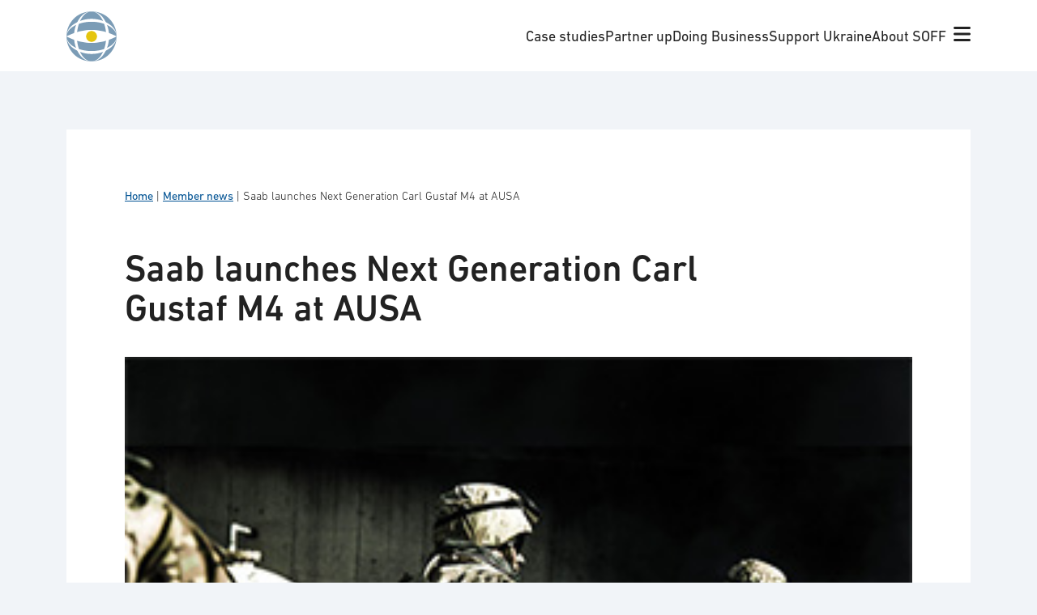

--- FILE ---
content_type: text/html; charset=UTF-8
request_url: https://soff.se/en/medlemsnyhet/saab-launches-next-generation-carl-gustaf-m4-at-ausa/
body_size: 14831
content:
<!doctype html>
<html lang="en-GB" prefix="og: https://ogp.me/ns#">
  <head>
    <!-- Google Tag Manager -->
    <script>(function(w,d,s,l,i){w[l]=w[l]||[];w[l].push({'gtm.start':
    new Date().getTime(),event:'gtm.js'});var f=d.getElementsByTagName(s)[0],
    j=d.createElement(s),dl=l!='dataLayer'?'&l='+l:'';j.async=true;j.src=
    'https://www.googletagmanager.com/gtm.js?id='+i+dl;f.parentNode.insertBefore(j,f);
    })(window,document,'script','dataLayer','GTM-KT3MKDP');</script>
    <!-- End Google Tag Manager -->

    <meta charset="utf-8">
    <meta name="viewport" content="width=device-width, initial-scale=1">
    	<style>img:is([sizes="auto" i], [sizes^="auto," i]) { contain-intrinsic-size: 3000px 1500px }</style>
	
<!-- Search Engine Optimization by Rank Math - https://rankmath.com/ -->
<title>Saab launches Next Generation Carl Gustaf M4 at AUSA - SOFF</title>
<meta name="robots" content="follow, index, max-snippet:-1, max-video-preview:-1, max-image-preview:large"/>
<link rel="canonical" href="https://soff.se/en/medlemsnyhet/saab-launches-next-generation-carl-gustaf-m4-at-ausa/" />
<meta property="og:locale" content="en_GB" />
<meta property="og:type" content="article" />
<meta property="og:title" content="Saab launches Next Generation Carl Gustaf M4 at AUSA - SOFF" />
<meta property="og:description" content="Defence and security company Saab is proud to present the newly-developed next generation Carl-Gustaf M4 at the 2014 Association of the U.S. Army exhibition in Washington D.C. The Carl-Gustaf M4, known in the U.S. as M3A1 MAAWS, is the latest man-portable shoulder-launched multi-role weapon system from Saab designed to provide users with flexible capability and &hellip;" />
<meta property="og:url" content="https://soff.se/en/medlemsnyhet/saab-launches-next-generation-carl-gustaf-m4-at-ausa/" />
<meta property="og:site_name" content="SOFF" />
<meta property="og:image" content="https://soff.se/app/uploads/2015/08/Saab-nyhetsbild141013.jpg" />
<meta property="og:image:secure_url" content="https://soff.se/app/uploads/2015/08/Saab-nyhetsbild141013.jpg" />
<meta property="og:image:width" content="300" />
<meta property="og:image:height" content="236" />
<meta property="og:image:alt" content="Saab launches Next Generation Carl Gustaf M4 at AUSA" />
<meta property="og:image:type" content="image/jpeg" />
<meta name="twitter:card" content="summary_large_image" />
<meta name="twitter:title" content="Saab launches Next Generation Carl Gustaf M4 at AUSA - SOFF" />
<meta name="twitter:description" content="Defence and security company Saab is proud to present the newly-developed next generation Carl-Gustaf M4 at the 2014 Association of the U.S. Army exhibition in Washington D.C. The Carl-Gustaf M4, known in the U.S. as M3A1 MAAWS, is the latest man-portable shoulder-launched multi-role weapon system from Saab designed to provide users with flexible capability and &hellip;" />
<meta name="twitter:image" content="https://soff.se/app/uploads/2015/08/Saab-nyhetsbild141013.jpg" />
<script type="application/ld+json" class="rank-math-schema">{"@context":"https://schema.org","@graph":[{"@type":"BreadcrumbList","@id":"https://soff.se/en/medlemsnyhet/saab-launches-next-generation-carl-gustaf-m4-at-ausa/#breadcrumb","itemListElement":[{"@type":"ListItem","position":"1","item":{"@id":"https://soff.se/en/","name":"Home"}},{"@type":"ListItem","position":"2","item":{"@id":"/medlemsnyheter/","name":"Member news"}},{"@type":"ListItem","position":"3","item":{"@id":"https://soff.se/en/medlemsnyhet/saab-launches-next-generation-carl-gustaf-m4-at-ausa/","name":"Saab launches Next Generation Carl Gustaf M4 at AUSA"}}]}]}</script>
<!-- /Rank Math WordPress SEO plugin -->


<style id='wp-emoji-styles-inline-css'>

	img.wp-smiley, img.emoji {
		display: inline !important;
		border: none !important;
		box-shadow: none !important;
		height: 1em !important;
		width: 1em !important;
		margin: 0 0.07em !important;
		vertical-align: -0.1em !important;
		background: none !important;
		padding: 0 !important;
	}
</style>
<link rel='stylesheet' id='wp-block-library-css' href='https://soff.se/wp/wp-includes/css/dist/block-library/style.min.css?ver=6.7.1' media='all' />
<style id='safe-svg-svg-icon-style-inline-css'>
.safe-svg-cover{text-align:center}.safe-svg-cover .safe-svg-inside{display:inline-block;max-width:100%}.safe-svg-cover svg{height:100%;max-height:100%;max-width:100%;width:100%}

</style>
<style id='rank-math-toc-block-style-inline-css'>
.wp-block-rank-math-toc-block nav ol{counter-reset:item}.wp-block-rank-math-toc-block nav ol li{display:block}.wp-block-rank-math-toc-block nav ol li:before{content:counters(item, ".") ". ";counter-increment:item}

</style>
<style id='rank-math-rich-snippet-style-inline-css'>
/*!
* Plugin:  Rank Math
* URL: https://rankmath.com/wordpress/plugin/seo-suite/
* Name:  rank-math-review-snippet.css
*/@-webkit-keyframes spin{0%{-webkit-transform:rotate(0deg)}100%{-webkit-transform:rotate(-360deg)}}@keyframes spin{0%{-webkit-transform:rotate(0deg)}100%{-webkit-transform:rotate(-360deg)}}@keyframes bounce{from{-webkit-transform:translateY(0px);transform:translateY(0px)}to{-webkit-transform:translateY(-5px);transform:translateY(-5px)}}@-webkit-keyframes bounce{from{-webkit-transform:translateY(0px);transform:translateY(0px)}to{-webkit-transform:translateY(-5px);transform:translateY(-5px)}}@-webkit-keyframes loading{0%{background-size:20% 50% ,20% 50% ,20% 50%}20%{background-size:20% 20% ,20% 50% ,20% 50%}40%{background-size:20% 100%,20% 20% ,20% 50%}60%{background-size:20% 50% ,20% 100%,20% 20%}80%{background-size:20% 50% ,20% 50% ,20% 100%}100%{background-size:20% 50% ,20% 50% ,20% 50%}}@keyframes loading{0%{background-size:20% 50% ,20% 50% ,20% 50%}20%{background-size:20% 20% ,20% 50% ,20% 50%}40%{background-size:20% 100%,20% 20% ,20% 50%}60%{background-size:20% 50% ,20% 100%,20% 20%}80%{background-size:20% 50% ,20% 50% ,20% 100%}100%{background-size:20% 50% ,20% 50% ,20% 50%}}:root{--rankmath-wp-adminbar-height: 0}#rank-math-rich-snippet-wrapper{overflow:hidden}#rank-math-rich-snippet-wrapper h5.rank-math-title{display:block;font-size:18px;line-height:1.4}#rank-math-rich-snippet-wrapper .rank-math-review-image{float:right;max-width:40%;margin-left:15px}#rank-math-rich-snippet-wrapper .rank-math-review-data{margin-bottom:15px}#rank-math-rich-snippet-wrapper .rank-math-total-wrapper{width:100%;padding:0 0 20px 0;float:left;clear:both;position:relative;-webkit-box-sizing:border-box;box-sizing:border-box}#rank-math-rich-snippet-wrapper .rank-math-total-wrapper .rank-math-total{border:0;display:block;margin:0;width:auto;float:left;text-align:left;padding:0;font-size:24px;line-height:1;font-weight:700;-webkit-box-sizing:border-box;box-sizing:border-box;overflow:hidden}#rank-math-rich-snippet-wrapper .rank-math-total-wrapper .rank-math-review-star{float:left;margin-left:15px;margin-top:5px;position:relative;z-index:99;line-height:1}#rank-math-rich-snippet-wrapper .rank-math-total-wrapper .rank-math-review-star .rank-math-review-result-wrapper{display:inline-block;white-space:nowrap;position:relative;color:#e7e7e7}#rank-math-rich-snippet-wrapper .rank-math-total-wrapper .rank-math-review-star .rank-math-review-result-wrapper .rank-math-review-result{position:absolute;top:0;left:0;overflow:hidden;white-space:nowrap;color:#ffbe01}#rank-math-rich-snippet-wrapper .rank-math-total-wrapper .rank-math-review-star .rank-math-review-result-wrapper i{font-size:18px;-webkit-text-stroke-width:1px;font-style:normal;padding:0 2px;line-height:inherit}#rank-math-rich-snippet-wrapper .rank-math-total-wrapper .rank-math-review-star .rank-math-review-result-wrapper i:before{content:"\2605"}body.rtl #rank-math-rich-snippet-wrapper .rank-math-review-image{float:left;margin-left:0;margin-right:15px}body.rtl #rank-math-rich-snippet-wrapper .rank-math-total-wrapper .rank-math-total{float:right}body.rtl #rank-math-rich-snippet-wrapper .rank-math-total-wrapper .rank-math-review-star{float:right;margin-left:0;margin-right:15px}body.rtl #rank-math-rich-snippet-wrapper .rank-math-total-wrapper .rank-math-review-star .rank-math-review-result{left:auto;right:0}@media screen and (max-width: 480px){#rank-math-rich-snippet-wrapper .rank-math-review-image{display:block;max-width:100%;width:100%;text-align:center;margin-right:0}#rank-math-rich-snippet-wrapper .rank-math-review-data{clear:both}}.clear{clear:both}

</style>
<style id='global-styles-inline-css'>
:root{--wp--preset--aspect-ratio--square: 1;--wp--preset--aspect-ratio--4-3: 4/3;--wp--preset--aspect-ratio--3-4: 3/4;--wp--preset--aspect-ratio--3-2: 3/2;--wp--preset--aspect-ratio--2-3: 2/3;--wp--preset--aspect-ratio--16-9: 16/9;--wp--preset--aspect-ratio--9-16: 9/16;--wp--preset--color--black: #000;--wp--preset--color--cyan-bluish-gray: #abb8c3;--wp--preset--color--white: #fff;--wp--preset--color--pale-pink: #f78da7;--wp--preset--color--vivid-red: #cf2e2e;--wp--preset--color--luminous-vivid-orange: #ff6900;--wp--preset--color--luminous-vivid-amber: #fcb900;--wp--preset--color--light-green-cyan: #7bdcb5;--wp--preset--color--vivid-green-cyan: #00d084;--wp--preset--color--pale-cyan-blue: #8ed1fc;--wp--preset--color--vivid-cyan-blue: #0693e3;--wp--preset--color--vivid-purple: #9b51e0;--wp--preset--color--soff-blue: #7a9cb5;--wp--preset--color--soff-yellow: #e5c506;--wp--preset--color--soff-purple: #9f5382;--wp--preset--color--soff-green: #59913b;--wp--preset--color--soff-green-10: #eef3ea;--wp--preset--color--soff-red: #c6463a;--wp--preset--color--soff-red-10: #faede9;--wp--preset--color--soff-orange: #db9500;--wp--preset--color--soff-brown: #99755d;--wp--preset--color--soff-light-grey: #8d8989;--wp--preset--color--soff-medium-grey: #6b6868;--wp--preset--color--swedish-blue: #005293;--wp--preset--color--swedish-yellow: #fecb00;--wp--preset--color--swedish-blue-10: #e5edf4;--wp--preset--gradient--vivid-cyan-blue-to-vivid-purple: linear-gradient(135deg,rgba(6,147,227,1) 0%,rgb(155,81,224) 100%);--wp--preset--gradient--light-green-cyan-to-vivid-green-cyan: linear-gradient(135deg,rgb(122,220,180) 0%,rgb(0,208,130) 100%);--wp--preset--gradient--luminous-vivid-amber-to-luminous-vivid-orange: linear-gradient(135deg,rgba(252,185,0,1) 0%,rgba(255,105,0,1) 100%);--wp--preset--gradient--luminous-vivid-orange-to-vivid-red: linear-gradient(135deg,rgba(255,105,0,1) 0%,rgb(207,46,46) 100%);--wp--preset--gradient--very-light-gray-to-cyan-bluish-gray: linear-gradient(135deg,rgb(238,238,238) 0%,rgb(169,184,195) 100%);--wp--preset--gradient--cool-to-warm-spectrum: linear-gradient(135deg,rgb(74,234,220) 0%,rgb(151,120,209) 20%,rgb(207,42,186) 40%,rgb(238,44,130) 60%,rgb(251,105,98) 80%,rgb(254,248,76) 100%);--wp--preset--gradient--blush-light-purple: linear-gradient(135deg,rgb(255,206,236) 0%,rgb(152,150,240) 100%);--wp--preset--gradient--blush-bordeaux: linear-gradient(135deg,rgb(254,205,165) 0%,rgb(254,45,45) 50%,rgb(107,0,62) 100%);--wp--preset--gradient--luminous-dusk: linear-gradient(135deg,rgb(255,203,112) 0%,rgb(199,81,192) 50%,rgb(65,88,208) 100%);--wp--preset--gradient--pale-ocean: linear-gradient(135deg,rgb(255,245,203) 0%,rgb(182,227,212) 50%,rgb(51,167,181) 100%);--wp--preset--gradient--electric-grass: linear-gradient(135deg,rgb(202,248,128) 0%,rgb(113,206,126) 100%);--wp--preset--gradient--midnight: linear-gradient(135deg,rgb(2,3,129) 0%,rgb(40,116,252) 100%);--wp--preset--font-size--small: 13px;--wp--preset--font-size--medium: 20px;--wp--preset--font-size--large: 36px;--wp--preset--font-size--x-large: 42px;--wp--preset--font-size--sm: 0.778rem;--wp--preset--font-size--md: 0.889rem;--wp--preset--font-size--base: 1rem;--wp--preset--font-size--lg: 1.111rem;--wp--preset--font-size--xl: 1.333rem;--wp--preset--font-size--2-xl: 1.556rem;--wp--preset--font-size--3-xl: 1.778rem;--wp--preset--font-size--h-1: 2.5rem;--wp--preset--font-size--h-2: 2rem;--wp--preset--font-size--h-3: 1.75rem;--wp--preset--font-size--h-4: 1.25rem;--wp--preset--font-family--body: urw-din,sans-serif;--wp--preset--spacing--20: clamp(1.5rem, 0.677vw, 0.44rem);--wp--preset--spacing--30: clamp(1.5rem, 1.03vw, 0.67rem);--wp--preset--spacing--40: clamp(1.5rem, 1.54vw, 1rem);--wp--preset--spacing--50: clamp(1.5rem, 2.23vw, 1.5rem);--wp--preset--spacing--60: clamp(1.5rem, 3.46vw, 2.25rem);--wp--preset--spacing--70: clamp(1.5rem, 5.19vw, 3.38rem);--wp--preset--spacing--80: clamp(1.5rem, 7.78vw, 5.06rem);--wp--preset--shadow--natural: 6px 6px 9px rgba(0, 0, 0, 0.2);--wp--preset--shadow--deep: 12px 12px 50px rgba(0, 0, 0, 0.4);--wp--preset--shadow--sharp: 6px 6px 0px rgba(0, 0, 0, 0.2);--wp--preset--shadow--outlined: 6px 6px 0px -3px rgba(255, 255, 255, 1), 6px 6px rgba(0, 0, 0, 1);--wp--preset--shadow--crisp: 6px 6px 0px rgba(0, 0, 0, 1);}:root { --wp--style--global--content-size: 62rem;--wp--style--global--wide-size: 90rem; }:where(body) { margin: 0; }.wp-site-blocks > .alignleft { float: left; margin-right: 2em; }.wp-site-blocks > .alignright { float: right; margin-left: 2em; }.wp-site-blocks > .aligncenter { justify-content: center; margin-left: auto; margin-right: auto; }:where(.wp-site-blocks) > * { margin-block-start: 1.5rem; margin-block-end: 0; }:where(.wp-site-blocks) > :first-child { margin-block-start: 0; }:where(.wp-site-blocks) > :last-child { margin-block-end: 0; }:root { --wp--style--block-gap: 1.5rem; }:root :where(.is-layout-flow) > :first-child{margin-block-start: 0;}:root :where(.is-layout-flow) > :last-child{margin-block-end: 0;}:root :where(.is-layout-flow) > *{margin-block-start: 1.5rem;margin-block-end: 0;}:root :where(.is-layout-constrained) > :first-child{margin-block-start: 0;}:root :where(.is-layout-constrained) > :last-child{margin-block-end: 0;}:root :where(.is-layout-constrained) > *{margin-block-start: 1.5rem;margin-block-end: 0;}:root :where(.is-layout-flex){gap: 1.5rem;}:root :where(.is-layout-grid){gap: 1.5rem;}.is-layout-flow > .alignleft{float: left;margin-inline-start: 0;margin-inline-end: 2em;}.is-layout-flow > .alignright{float: right;margin-inline-start: 2em;margin-inline-end: 0;}.is-layout-flow > .aligncenter{margin-left: auto !important;margin-right: auto !important;}.is-layout-constrained > .alignleft{float: left;margin-inline-start: 0;margin-inline-end: 2em;}.is-layout-constrained > .alignright{float: right;margin-inline-start: 2em;margin-inline-end: 0;}.is-layout-constrained > .aligncenter{margin-left: auto !important;margin-right: auto !important;}.is-layout-constrained > :where(:not(.alignleft):not(.alignright):not(.alignfull)){max-width: var(--wp--style--global--content-size);margin-left: auto !important;margin-right: auto !important;}.is-layout-constrained > .alignwide{max-width: var(--wp--style--global--wide-size);}body .is-layout-flex{display: flex;}.is-layout-flex{flex-wrap: wrap;align-items: center;}.is-layout-flex > :is(*, div){margin: 0;}body .is-layout-grid{display: grid;}.is-layout-grid > :is(*, div){margin: 0;}body{padding-top: 0px;padding-right: 0px;padding-bottom: 0px;padding-left: 0px;}a:where(:not(.wp-element-button)){text-decoration: underline;}:root :where(.wp-element-button, .wp-block-button__link){background-color: #32373c;border-width: 0;color: #fff;font-family: inherit;font-size: inherit;line-height: inherit;padding: calc(0.667em + 2px) calc(1.333em + 2px);text-decoration: none;}.has-black-color{color: var(--wp--preset--color--black) !important;}.has-cyan-bluish-gray-color{color: var(--wp--preset--color--cyan-bluish-gray) !important;}.has-white-color{color: var(--wp--preset--color--white) !important;}.has-pale-pink-color{color: var(--wp--preset--color--pale-pink) !important;}.has-vivid-red-color{color: var(--wp--preset--color--vivid-red) !important;}.has-luminous-vivid-orange-color{color: var(--wp--preset--color--luminous-vivid-orange) !important;}.has-luminous-vivid-amber-color{color: var(--wp--preset--color--luminous-vivid-amber) !important;}.has-light-green-cyan-color{color: var(--wp--preset--color--light-green-cyan) !important;}.has-vivid-green-cyan-color{color: var(--wp--preset--color--vivid-green-cyan) !important;}.has-pale-cyan-blue-color{color: var(--wp--preset--color--pale-cyan-blue) !important;}.has-vivid-cyan-blue-color{color: var(--wp--preset--color--vivid-cyan-blue) !important;}.has-vivid-purple-color{color: var(--wp--preset--color--vivid-purple) !important;}.has-soff-blue-color{color: var(--wp--preset--color--soff-blue) !important;}.has-soff-yellow-color{color: var(--wp--preset--color--soff-yellow) !important;}.has-soff-purple-color{color: var(--wp--preset--color--soff-purple) !important;}.has-soff-green-color{color: var(--wp--preset--color--soff-green) !important;}.has-soff-green-10-color{color: var(--wp--preset--color--soff-green-10) !important;}.has-soff-red-color{color: var(--wp--preset--color--soff-red) !important;}.has-soff-red-10-color{color: var(--wp--preset--color--soff-red-10) !important;}.has-soff-orange-color{color: var(--wp--preset--color--soff-orange) !important;}.has-soff-brown-color{color: var(--wp--preset--color--soff-brown) !important;}.has-soff-light-grey-color{color: var(--wp--preset--color--soff-light-grey) !important;}.has-soff-medium-grey-color{color: var(--wp--preset--color--soff-medium-grey) !important;}.has-swedish-blue-color{color: var(--wp--preset--color--swedish-blue) !important;}.has-swedish-yellow-color{color: var(--wp--preset--color--swedish-yellow) !important;}.has-swedish-blue-10-color{color: var(--wp--preset--color--swedish-blue-10) !important;}.has-black-background-color{background-color: var(--wp--preset--color--black) !important;}.has-cyan-bluish-gray-background-color{background-color: var(--wp--preset--color--cyan-bluish-gray) !important;}.has-white-background-color{background-color: var(--wp--preset--color--white) !important;}.has-pale-pink-background-color{background-color: var(--wp--preset--color--pale-pink) !important;}.has-vivid-red-background-color{background-color: var(--wp--preset--color--vivid-red) !important;}.has-luminous-vivid-orange-background-color{background-color: var(--wp--preset--color--luminous-vivid-orange) !important;}.has-luminous-vivid-amber-background-color{background-color: var(--wp--preset--color--luminous-vivid-amber) !important;}.has-light-green-cyan-background-color{background-color: var(--wp--preset--color--light-green-cyan) !important;}.has-vivid-green-cyan-background-color{background-color: var(--wp--preset--color--vivid-green-cyan) !important;}.has-pale-cyan-blue-background-color{background-color: var(--wp--preset--color--pale-cyan-blue) !important;}.has-vivid-cyan-blue-background-color{background-color: var(--wp--preset--color--vivid-cyan-blue) !important;}.has-vivid-purple-background-color{background-color: var(--wp--preset--color--vivid-purple) !important;}.has-soff-blue-background-color{background-color: var(--wp--preset--color--soff-blue) !important;}.has-soff-yellow-background-color{background-color: var(--wp--preset--color--soff-yellow) !important;}.has-soff-purple-background-color{background-color: var(--wp--preset--color--soff-purple) !important;}.has-soff-green-background-color{background-color: var(--wp--preset--color--soff-green) !important;}.has-soff-green-10-background-color{background-color: var(--wp--preset--color--soff-green-10) !important;}.has-soff-red-background-color{background-color: var(--wp--preset--color--soff-red) !important;}.has-soff-red-10-background-color{background-color: var(--wp--preset--color--soff-red-10) !important;}.has-soff-orange-background-color{background-color: var(--wp--preset--color--soff-orange) !important;}.has-soff-brown-background-color{background-color: var(--wp--preset--color--soff-brown) !important;}.has-soff-light-grey-background-color{background-color: var(--wp--preset--color--soff-light-grey) !important;}.has-soff-medium-grey-background-color{background-color: var(--wp--preset--color--soff-medium-grey) !important;}.has-swedish-blue-background-color{background-color: var(--wp--preset--color--swedish-blue) !important;}.has-swedish-yellow-background-color{background-color: var(--wp--preset--color--swedish-yellow) !important;}.has-swedish-blue-10-background-color{background-color: var(--wp--preset--color--swedish-blue-10) !important;}.has-black-border-color{border-color: var(--wp--preset--color--black) !important;}.has-cyan-bluish-gray-border-color{border-color: var(--wp--preset--color--cyan-bluish-gray) !important;}.has-white-border-color{border-color: var(--wp--preset--color--white) !important;}.has-pale-pink-border-color{border-color: var(--wp--preset--color--pale-pink) !important;}.has-vivid-red-border-color{border-color: var(--wp--preset--color--vivid-red) !important;}.has-luminous-vivid-orange-border-color{border-color: var(--wp--preset--color--luminous-vivid-orange) !important;}.has-luminous-vivid-amber-border-color{border-color: var(--wp--preset--color--luminous-vivid-amber) !important;}.has-light-green-cyan-border-color{border-color: var(--wp--preset--color--light-green-cyan) !important;}.has-vivid-green-cyan-border-color{border-color: var(--wp--preset--color--vivid-green-cyan) !important;}.has-pale-cyan-blue-border-color{border-color: var(--wp--preset--color--pale-cyan-blue) !important;}.has-vivid-cyan-blue-border-color{border-color: var(--wp--preset--color--vivid-cyan-blue) !important;}.has-vivid-purple-border-color{border-color: var(--wp--preset--color--vivid-purple) !important;}.has-soff-blue-border-color{border-color: var(--wp--preset--color--soff-blue) !important;}.has-soff-yellow-border-color{border-color: var(--wp--preset--color--soff-yellow) !important;}.has-soff-purple-border-color{border-color: var(--wp--preset--color--soff-purple) !important;}.has-soff-green-border-color{border-color: var(--wp--preset--color--soff-green) !important;}.has-soff-green-10-border-color{border-color: var(--wp--preset--color--soff-green-10) !important;}.has-soff-red-border-color{border-color: var(--wp--preset--color--soff-red) !important;}.has-soff-red-10-border-color{border-color: var(--wp--preset--color--soff-red-10) !important;}.has-soff-orange-border-color{border-color: var(--wp--preset--color--soff-orange) !important;}.has-soff-brown-border-color{border-color: var(--wp--preset--color--soff-brown) !important;}.has-soff-light-grey-border-color{border-color: var(--wp--preset--color--soff-light-grey) !important;}.has-soff-medium-grey-border-color{border-color: var(--wp--preset--color--soff-medium-grey) !important;}.has-swedish-blue-border-color{border-color: var(--wp--preset--color--swedish-blue) !important;}.has-swedish-yellow-border-color{border-color: var(--wp--preset--color--swedish-yellow) !important;}.has-swedish-blue-10-border-color{border-color: var(--wp--preset--color--swedish-blue-10) !important;}.has-vivid-cyan-blue-to-vivid-purple-gradient-background{background: var(--wp--preset--gradient--vivid-cyan-blue-to-vivid-purple) !important;}.has-light-green-cyan-to-vivid-green-cyan-gradient-background{background: var(--wp--preset--gradient--light-green-cyan-to-vivid-green-cyan) !important;}.has-luminous-vivid-amber-to-luminous-vivid-orange-gradient-background{background: var(--wp--preset--gradient--luminous-vivid-amber-to-luminous-vivid-orange) !important;}.has-luminous-vivid-orange-to-vivid-red-gradient-background{background: var(--wp--preset--gradient--luminous-vivid-orange-to-vivid-red) !important;}.has-very-light-gray-to-cyan-bluish-gray-gradient-background{background: var(--wp--preset--gradient--very-light-gray-to-cyan-bluish-gray) !important;}.has-cool-to-warm-spectrum-gradient-background{background: var(--wp--preset--gradient--cool-to-warm-spectrum) !important;}.has-blush-light-purple-gradient-background{background: var(--wp--preset--gradient--blush-light-purple) !important;}.has-blush-bordeaux-gradient-background{background: var(--wp--preset--gradient--blush-bordeaux) !important;}.has-luminous-dusk-gradient-background{background: var(--wp--preset--gradient--luminous-dusk) !important;}.has-pale-ocean-gradient-background{background: var(--wp--preset--gradient--pale-ocean) !important;}.has-electric-grass-gradient-background{background: var(--wp--preset--gradient--electric-grass) !important;}.has-midnight-gradient-background{background: var(--wp--preset--gradient--midnight) !important;}.has-small-font-size{font-size: var(--wp--preset--font-size--small) !important;}.has-medium-font-size{font-size: var(--wp--preset--font-size--medium) !important;}.has-large-font-size{font-size: var(--wp--preset--font-size--large) !important;}.has-x-large-font-size{font-size: var(--wp--preset--font-size--x-large) !important;}.has-sm-font-size{font-size: var(--wp--preset--font-size--sm) !important;}.has-md-font-size{font-size: var(--wp--preset--font-size--md) !important;}.has-base-font-size{font-size: var(--wp--preset--font-size--base) !important;}.has-lg-font-size{font-size: var(--wp--preset--font-size--lg) !important;}.has-xl-font-size{font-size: var(--wp--preset--font-size--xl) !important;}.has-2-xl-font-size{font-size: var(--wp--preset--font-size--2-xl) !important;}.has-3-xl-font-size{font-size: var(--wp--preset--font-size--3-xl) !important;}.has-h-1-font-size{font-size: var(--wp--preset--font-size--h-1) !important;}.has-h-2-font-size{font-size: var(--wp--preset--font-size--h-2) !important;}.has-h-3-font-size{font-size: var(--wp--preset--font-size--h-3) !important;}.has-h-4-font-size{font-size: var(--wp--preset--font-size--h-4) !important;}.has-body-font-family{font-family: var(--wp--preset--font-family--body) !important;}
:root :where(.wp-block-pullquote){font-size: 1.5em;line-height: 1.6;}
</style>
<link rel='stylesheet' id='lbwps-styles-photoswipe5-main-css' href='https://soff.se/app/plugins/lightbox-photoswipe/assets/ps5/styles/main.css?ver=5.6.1' media='all' />
<link rel='stylesheet' id='app/0-css' href='https://soff.se/app/themes/soff/public/css/app.4de5b2.css' media='all' />
<link rel="https://api.w.org/" href="https://soff.se/wp-json/" /><link rel="alternate" title="JSON" type="application/json" href="https://soff.se/wp-json/wp/v2/medlemsnyhet/3217" /><link rel="EditURI" type="application/rsd+xml" title="RSD" href="https://soff.se/wp/xmlrpc.php?rsd" />
<meta name="generator" content="WordPress 6.7.1" />
<link rel='shortlink' href='https://soff.se/?p=3217' />
<link rel="alternate" title="oEmbed (JSON)" type="application/json+oembed" href="https://soff.se/wp-json/oembed/1.0/embed?url=https%3A%2F%2Fsoff.se%2Fen%2Fmedlemsnyhet%2Fsaab-launches-next-generation-carl-gustaf-m4-at-ausa%2F" />
<link rel="alternate" title="oEmbed (XML)" type="text/xml+oembed" href="https://soff.se/wp-json/oembed/1.0/embed?url=https%3A%2F%2Fsoff.se%2Fen%2Fmedlemsnyhet%2Fsaab-launches-next-generation-carl-gustaf-m4-at-ausa%2F&#038;format=xml" />
<!-- Stream WordPress user activity plugin v4.1.1 -->
<link rel="icon" href="https://soff.se/app/uploads/2022/10/logo-symbol.svg" sizes="32x32" />
<link rel="icon" href="https://soff.se/app/uploads/2022/10/logo-symbol.svg" sizes="192x192" />
<link rel="apple-touch-icon" href="https://soff.se/app/uploads/2022/10/logo-symbol.svg" />
<meta name="msapplication-TileImage" content="https://soff.se/app/uploads/2022/10/logo-symbol.svg" />
<noscript><style id="rocket-lazyload-nojs-css">.rll-youtube-player, [data-lazy-src]{display:none !important;}</style></noscript>  <meta name="generator" content="WP Rocket 3.18.1.3" data-wpr-features="wpr_defer_js wpr_lazyload_images wpr_image_dimensions wpr_desktop wpr_preload_links" /></head>

  <body class="medlemsnyhet-template-default single single-medlemsnyhet postid-3217 wp-custom-logo wp-embed-responsive saab-launches-next-generation-carl-gustaf-m4-at-ausa">
    <!-- Google Tag Manager (noscript) -->
    <noscript><iframe src="https://www.googletagmanager.com/ns.html?id=GTM-KT3MKDP"
    height="0" width="0" style="display:none;visibility:hidden"></iframe></noscript>
    <!-- End Google Tag Manager (noscript) -->
        
    <div data-rocket-location-hash="0ede82c4187970ef91a1443469aa9350" id="app">
      <a class="sr-only focus:not-sr-only" href="#main">
    Skip to content
</a>

<header data-rocket-location-hash="39ec16ec726ae2b44778279852a96f0f" class="bg-white py-3 px-6" id="site-header">
    <div data-rocket-location-hash="53ba7d88c4009f539a4f0b32d3e151af" class="wrap">
        <div class="flex justify-between items-center">
            <div>
                <a href="https://soff.se/en/" class="brand site-title">
                                            <img width="62" height="62" src="data:image/svg+xml,%3Csvg%20xmlns='http://www.w3.org/2000/svg'%20viewBox='0%200%2062%2062'%3E%3C/svg%3E" alt="SOFF" data-lazy-src="https://soff.se/app/themes/soff/public/images/soff-logo-symbol.5248cc.svg" /><noscript><img width="62" height="62" src="https://soff.se/app/themes/soff/public/images/soff-logo-symbol.5248cc.svg" alt="SOFF" /></noscript>
                                    </a>
            </div>

            <div class="flex items-center gap-4">
                <div class="hidden md:inline-flex">
                                            <nav class="nav-primary" aria-label="Main menu">
                            <div class="menu-main-menu-container"><ul id="menu-main-menu" class="nav"><li id="menu-item-34391" class="menu-item menu-item-type-post_type menu-item-object-page menu-item-34391"><a href="https://soff.se/en/case-studies/">Case studies</a></li>
<li id="menu-item-34390" class="menu-item menu-item-type-post_type menu-item-object-page menu-item-34390"><a href="https://soff.se/en/members/">Partner up</a></li>
<li id="menu-item-36026" class="menu-item menu-item-type-post_type menu-item-object-page menu-item-36026"><a href="https://soff.se/en/how-the-swedish-market-works-2/">Doing Business</a></li>
<li id="menu-item-38215" class="menu-item menu-item-type-post_type menu-item-object-page menu-item-38215"><a href="https://soff.se/en/support-ukraine/">Support Ukraine</a></li>
<li id="menu-item-35989" class="menu-item menu-item-type-post_type menu-item-object-page menu-item-35989"><a href="https://soff.se/en/soff/">About SOFF</a></li>
</ul></div>
                        </nav>
                                    </div>
                <div>
                    <button id="mega-menu-toggle"><i class="fa-solid fa-bars text-xl"></i></button>
                </div>
            </div>
        </div>
    </div>
</header>
<nav class="bg-white p-8" id="mega-menu">
    <div class="wrap" id="mega-menu-content">
        <div class="grid gap-4 sm:grid-cols-2 md:grid-cols-mega-menu">
            <div>
                <section class="widget block-37 widget_block"><div class="wp-block-soff-url-list">
            <ul>
                            <li>
                    <a href="https://soff.se/en/case-studies/">Case studies</a>
                </li>
                    </ul>
    </div>
</section>            </div>
            <div>
                <section class="widget block-38 widget_block"><div class="wp-block-soff-url-list">
            <ul>
                            <li>
                    <a href="https://soff.se/en/members/">Partner up</a>
                </li>
                            <li>
                    <a href="https://soff.se/en/members/">Our members</a>
                </li>
                            <li>
                    <a href="https://soff.se/en/member-news/">News from Sweden</a>
                </li>
                    </ul>
    </div>
</section>            </div>
            <div>
                <section class="widget block-39 widget_block"><div class="wp-block-soff-url-list">
            <ul>
                            <li>
                    <a href="https://soff.se/en/how-the-swedish-market-works-2/">Doing Business</a>
                </li>
                            <li>
                    <a href="https://soff.se/en/how-the-swedish-market-works-2/">How the Swedish market works</a>
                </li>
                            <li>
                    <a href="https://soff.se/en/how-the-swedish-market-works-2/#how-procurement-works">How procurement works</a>
                </li>
                    </ul>
    </div>
</section>            </div>
            <div>
                <section class="widget block-40 widget_block"><div class="wp-block-soff-url-list">
            <ul>
                            <li>
                    <a href="https://soff.se/en/soff/">About SOFF</a>
                </li>
                            <li>
                    <a href="https://soff.se/en/contact/">Contact</a>
                </li>
                            <li>
                    <a href="https://soff.se/en/soff/#focus-areas">Focus areas</a>
                </li>
                            <li>
                    <a href="https://soff.se/en/soff/strategic-partners/">Strategic Partners</a>
                </li>
                    </ul>
    </div>
</section>            </div>
            <div>
                <div class="flex md:flex-col gap-4 items-center">
                                            <a href="/en/search/" title="Search" class="search-icon"><i class="fa-solid fa-magnifying-glass"></i></a>
                    
                                                                        <a href="https://soff.se/" title="Svenska" lang="sv-SE" hreflang="sv-SE"><img width="203" height="141" src="data:image/svg+xml,%3Csvg%20xmlns='http://www.w3.org/2000/svg'%20viewBox='0%200%20203%20141'%3E%3C/svg%3E" alt="Svenska" class="w-[40px]" data-lazy-src="https://soff.se/app/themes/soff/public/images/swedish.463d8b.svg" /><noscript><img width="203" height="141" src="https://soff.se/app/themes/soff/public/images/swedish.463d8b.svg" alt="Svenska" class="w-[40px]" /></noscript></a>
                                                            </div>
            </div>
        </div>
    </div>
</nav>

<main data-rocket-location-hash="cdd48b299e41186e5daa31443a003970" id="main" class="main">
                        <div data-rocket-location-hash="079953441a98dff674dc28fa8b630421" class="bg-white py-8 px-6 lg:py-16 lg:px-16 lg:mt-16 wrap">
            <nav aria-label="breadcrumbs" class="rank-math-breadcrumb"><p><a href="https://soff.se/en/">Home</a><span class="separator"> | </span><a href="/medlemsnyheter/">Member news</a><span class="separator"> | </span><span class="last">Saab launches Next Generation Carl Gustaf M4 at AUSA</span></p></nav>        <article
        class="post-3217 medlemsnyhet type-medlemsnyhet status-publish has-post-thumbnail hentry">
        <header class="max-w-2xl ml-0">
            <h1 class="p-name mt-0 mb-8 text-h3 md:text-h1">
                Saab launches Next Generation Carl Gustaf M4 at AUSA
            </h1>
                    </header>

        <div>
                            <figure class="!mb-8 wrap post-thumbnail-wrapper">
                    <div class="aspect-4/3 md:aspect-cover-image">
                        <img width="300" height="236" src="data:image/svg+xml,%3Csvg%20xmlns='http://www.w3.org/2000/svg'%20viewBox='0%200%20300%20236'%3E%3C/svg%3E" class="attachment-post-thumbnail size-post-thumbnail object-cover h-full w-full wp-post-image" alt="" decoding="async" fetchpriority="high" data-lazy-src="https://soff.se/app/uploads/2015/08/Saab-nyhetsbild141013.jpg" /><noscript><img width="300" height="236" src="https://soff.se/app/uploads/2015/08/Saab-nyhetsbild141013.jpg" class="attachment-post-thumbnail size-post-thumbnail object-cover h-full w-full wp-post-image" alt="" decoding="async" fetchpriority="high" /></noscript>
                    </div>

                                    </figure>
                        <div class="flex flex-col lg:grid lg:grid-cols-3 gap-4">
                <div class="col-span-2 e-content">
                                            <p><strong>Defence and security company Saab is proud to present the newly-developed next generation Carl-Gustaf M4 at the 2014 Association of the U.S. Army exhibition in Washington D.C. The Carl-Gustaf M4, known in the U.S. as M3A1 MAAWS, is the latest man-portable shoulder-launched multi-role weapon system from Saab designed to provide users with flexible capability and help troops to remain agile in any scenario.</strong></p>
<p>The new light-weight Carl Gustaf M4, weighing approximately 15 pounds, offers significant weight savings to the soldier. It is also compatible with future battlefield technology such as intelligent sighting systems for programmable ammunition. With a wide variety of munitions available, it is a weapon system capable of handling multiple tactical situations, bridging the gap between full scale operations and low intensity conflicts, and providing the modern warfighter with unprecedented flexibility and capability on the battlefield.</p>
<p>The new generation Carl Gustaf is a further development of today’s widely deployed Carl-Gustaf M3. The M3 version has long been in service with the U.S. Army Rangers and has been employed by every U.S. Special Operations Force in the U.S. military. Versions of the system are in service with more than 40 nations globally.</p>
<p>The latest M4 design and capability enhancements were recently showcased to a select group of visitors at a ground combat systems demonstration held in Sweden in late September. The demonstration included a comprehensive series of successful firings with a range of ammunition types against a variety of targets.</p>
<p>The new Carl-Gustaf is attracting a high level of interest. Improved versions of Saab’s capable AT4 weapon are also under development; promising even greater benefit for users of those systems.</p>
<p>The Carl Gustaf M4 is the logical next step for users who already have great experience and confidence with the Carl-Gustaf system. And development does not stop here. Future complementary improvements to this new formidable system will include development of smart programmable ammunition, advanced sighting systems, and expanded confined space capabilities.</p>
<p>For more on the Carl Gustaf M4, see: www.saabgroup.com/cgm4</p>
<p><strong>For further information, please contact:</strong></p>
<p>Saab Press Centre, +46 (0)734 180 018; presscentre@saabgroup.com<br />
<a href="http://www.saabgroup.com/" target="_blank" rel="noopener">www.saabgroup.com/</a><br />
<a href="http://www.saabgroup.com/Twitter" target="_blank" rel="noopener">www.saabgroup.com/Twitter</a><br />
<a href="http://www.saabgroup.com/YouTube" target="_blank" rel="noopener">www.saabgroup.com/YouTube</a><br />
<em>Saab serves the global market with world-leading products, services and solutions ranging from military defense to civil security. Saab has operations and employees on all continents and constantly develops, adopts and improves new technology to meet customers’ changing needs.</em></p>

                                    </div>
                <div class="flex flex-col gap-4">
                                                        </div>
            </div>
        </div>

        <footer>
            <time class="text-sm" datetime="2014-10-13T14:16:13+00:00">
    13 October, 2014
</time>

<div class="block py-4">
            <a class="post-type-archive-link"
            href="/en/member-news/">Membernews</a>
    
    
    

</div>
            
        </footer>
    </article>
</div>


    </main>


            <footer data-rocket-location-hash="509266a7cebed84976763d322fa1e063" class="content-info py-12 lg:py-40 bg-white px-6 mt-8">
    <div data-rocket-location-hash="8d8cfd7454b3b165d94b234e6ffe9397" class="wrap">
        <div class="flex flex-col items-center text-center gap-4 lg:grid lg:grid-cols-12 lg:text-left lg:items-start">
            <div class="lg:col-span-8">
                <div class="lg:flex lg:justify-between lg:gap-6 lg:pr-12">
                    <div>
                        <section class="widget block-26 widget_block"><div class="wp-block-soff-url-list">
            <ul>
                            <li>
                    <a href="https://soff.se/en/soff/">About SOFF</a>
                </li>
                            <li>
                    <a href="https://soff.se/en/members/">Members</a>
                </li>
                            <li>
                    <a href="https://soff.se/en/soff/#focus-areas">Focus areas</a>
                </li>
                            <li>
                    <a href="https://soff.se/en/soff/strategic-partners/">Strategic Partners</a>
                </li>
                    </ul>
    </div>
</section>                    </div>
                    <div>
                                            </div>
                    <div>
                                            </div>
                </div>
            </div>
            <div class="lg:col-span-4 lg:pr-8">
                <div class="flex lg:justify-end">
                    <div>
                        <section class="widget block-33 widget_block widget_text">
<p class="has-2-xl-font-size" style="margin-top:0px">Call us: +46 8-782 09 99</p>
</section><section class="widget block-34 widget_block widget_text">
<p style="margin-top:0"><a href="https://soff.se/en/contact/" data-type="page" data-id="248">Contact us</a></p>
</section><section class="widget block-35 widget_block">
<ul class="wp-block-social-links has-small-icon-size has-icon-color is-style-logos-only is-layout-flex wp-container-core-social-links-is-layout-1 wp-block-social-links-is-layout-flex" style="margin-top:var(--wp--preset--spacing--70);margin-right:0;margin-bottom:var(--wp--preset--spacing--50);margin-left:0"><li style="color: #000; " class="wp-social-link wp-social-link-linkedin has-black-color wp-block-social-link"><a rel="noopener nofollow" target="_blank" href="https://www.linkedin.com/company/s%C3%A4kerhets--och-f%C3%B6rsvarsf%C3%B6retagen-soff-?trk=company_name" class="wp-block-social-link-anchor"><svg width="24" height="24" viewBox="0 0 24 24" version="1.1" xmlns="http://www.w3.org/2000/svg" aria-hidden="true" focusable="false"><path d="M19.7,3H4.3C3.582,3,3,3.582,3,4.3v15.4C3,20.418,3.582,21,4.3,21h15.4c0.718,0,1.3-0.582,1.3-1.3V4.3 C21,3.582,20.418,3,19.7,3z M8.339,18.338H5.667v-8.59h2.672V18.338z M7.004,8.574c-0.857,0-1.549-0.694-1.549-1.548 c0-0.855,0.691-1.548,1.549-1.548c0.854,0,1.547,0.694,1.547,1.548C8.551,7.881,7.858,8.574,7.004,8.574z M18.339,18.338h-2.669 v-4.177c0-0.996-0.017-2.278-1.387-2.278c-1.389,0-1.601,1.086-1.601,2.206v4.249h-2.667v-8.59h2.559v1.174h0.037 c0.356-0.675,1.227-1.387,2.526-1.387c2.703,0,3.203,1.779,3.203,4.092V18.338z"></path></svg><span class="wp-block-social-link-label screen-reader-text">LinkedIn</span></a></li>

<li style="color: #000; " class="wp-social-link wp-social-link-instagram has-black-color wp-block-social-link"><a rel="noopener nofollow" target="_blank" href="https://instagram.com/soff_se/" class="wp-block-social-link-anchor"><svg width="24" height="24" viewBox="0 0 24 24" version="1.1" xmlns="http://www.w3.org/2000/svg" aria-hidden="true" focusable="false"><path d="M12,4.622c2.403,0,2.688,0.009,3.637,0.052c0.877,0.04,1.354,0.187,1.671,0.31c0.42,0.163,0.72,0.358,1.035,0.673 c0.315,0.315,0.51,0.615,0.673,1.035c0.123,0.317,0.27,0.794,0.31,1.671c0.043,0.949,0.052,1.234,0.052,3.637 s-0.009,2.688-0.052,3.637c-0.04,0.877-0.187,1.354-0.31,1.671c-0.163,0.42-0.358,0.72-0.673,1.035 c-0.315,0.315-0.615,0.51-1.035,0.673c-0.317,0.123-0.794,0.27-1.671,0.31c-0.949,0.043-1.233,0.052-3.637,0.052 s-2.688-0.009-3.637-0.052c-0.877-0.04-1.354-0.187-1.671-0.31c-0.42-0.163-0.72-0.358-1.035-0.673 c-0.315-0.315-0.51-0.615-0.673-1.035c-0.123-0.317-0.27-0.794-0.31-1.671C4.631,14.688,4.622,14.403,4.622,12 s0.009-2.688,0.052-3.637c0.04-0.877,0.187-1.354,0.31-1.671c0.163-0.42,0.358-0.72,0.673-1.035 c0.315-0.315,0.615-0.51,1.035-0.673c0.317-0.123,0.794-0.27,1.671-0.31C9.312,4.631,9.597,4.622,12,4.622 M12,3 C9.556,3,9.249,3.01,8.289,3.054C7.331,3.098,6.677,3.25,6.105,3.472C5.513,3.702,5.011,4.01,4.511,4.511 c-0.5,0.5-0.808,1.002-1.038,1.594C3.25,6.677,3.098,7.331,3.054,8.289C3.01,9.249,3,9.556,3,12c0,2.444,0.01,2.751,0.054,3.711 c0.044,0.958,0.196,1.612,0.418,2.185c0.23,0.592,0.538,1.094,1.038,1.594c0.5,0.5,1.002,0.808,1.594,1.038 c0.572,0.222,1.227,0.375,2.185,0.418C9.249,20.99,9.556,21,12,21s2.751-0.01,3.711-0.054c0.958-0.044,1.612-0.196,2.185-0.418 c0.592-0.23,1.094-0.538,1.594-1.038c0.5-0.5,0.808-1.002,1.038-1.594c0.222-0.572,0.375-1.227,0.418-2.185 C20.99,14.751,21,14.444,21,12s-0.01-2.751-0.054-3.711c-0.044-0.958-0.196-1.612-0.418-2.185c-0.23-0.592-0.538-1.094-1.038-1.594 c-0.5-0.5-1.002-0.808-1.594-1.038c-0.572-0.222-1.227-0.375-2.185-0.418C14.751,3.01,14.444,3,12,3L12,3z M12,7.378 c-2.552,0-4.622,2.069-4.622,4.622S9.448,16.622,12,16.622s4.622-2.069,4.622-4.622S14.552,7.378,12,7.378z M12,15 c-1.657,0-3-1.343-3-3s1.343-3,3-3s3,1.343,3,3S13.657,15,12,15z M16.804,6.116c-0.596,0-1.08,0.484-1.08,1.08 s0.484,1.08,1.08,1.08c0.596,0,1.08-0.484,1.08-1.08S17.401,6.116,16.804,6.116z"></path></svg><span class="wp-block-social-link-label screen-reader-text">Instagram</span></a></li>

<li style="color: #000; " class="wp-social-link wp-social-link-x has-black-color wp-block-social-link"><a rel="noopener nofollow" target="_blank" href="https://twitter.com/@SOFF_SE" class="wp-block-social-link-anchor"><svg version="1.1" viewBox="0 0 68 68">
                        <path fill="black" d="M38.9,30.3L57.8,8.4h-4.5L37,27.4L23.9,8.4H8.8l19.8,28.8l-19.8,23h4.5l17.3-20.1l13.8,20.1h15.1L38.9,30.3
                            L38.9,30.3z M32.8,37.4l-2-2.9l-16-22.8h6.9l12.9,18.4l2,2.9L53.4,57h-6.9L32.8,37.4L32.8,37.4z"/>
                    </svg><span class="wp-block-social-link-label screen-reader-text">X</span></a></li></ul>
</section><section class="widget block-36 widget_block widget_text">
<p class="has-soff-light-grey-color has-text-color has-sm-font-size">Box 5510, 114 85 Stockholm, Sweden<br>Visiting address: Storgatan 5</p>
</section>                    </div>
                </div>
            </div>
        </div>
        <div class="text-muted text-center lg:text-left mt-8 lg:mt-16">
            &copy; 2026 Swedish Security & Defence Industry Association
        </div>
    </div>
</footer>
    
    </div>

        <link rel='stylesheet' id='post/0-css' href='https://soff.se/app/themes/soff/public/css/post.2a706e.css' media='all' />
<link rel='stylesheet' id='blockUrlList/0-css' href='https://soff.se/app/themes/soff/public/css/blockUrlList.bc02f9.css' media='all' />
<style id='core-block-supports-inline-css'>
.wp-container-core-social-links-is-layout-1{gap:var(--wp--preset--spacing--40) var(--wp--preset--spacing--40);}
</style>
<script id="lbwps-photoswipe5-js-extra">
var lbwpsOptions = {"label_facebook":"Share on Facebook","label_twitter":"Tweet","label_pinterest":"Pin it","label_download":"Download image","label_copyurl":"Copy image URL","label_ui_close":"Close [Esc]","label_ui_zoom":"Zoom","label_ui_prev":"Previous [\u2190]","label_ui_next":"Next [\u2192]","label_ui_error":"The image cannot be loaded","label_ui_fullscreen":"Toggle fullscreen [F]","share_facebook":"1","share_twitter":"1","share_pinterest":"1","share_download":"1","share_direct":"0","share_copyurl":"0","close_on_drag":"1","history":"1","show_counter":"1","show_fullscreen":"1","show_zoom":"1","show_caption":"1","loop":"1","pinchtoclose":"1","taptotoggle":"1","close_on_click":"1","fulldesktop":"0","use_alt":"0","usecaption":"1","desktop_slider":"1","share_custom_label":"","share_custom_link":"","wheelmode":"zoom","spacing":"12","idletime":"4000","hide_scrollbars":"1","caption_type":"overlay","bg_opacity":"100","padding_left":"0","padding_top":"0","padding_right":"0","padding_bottom":"0"};
</script>
<script type="module" src="https://soff.se/app/plugins/lightbox-photoswipe/assets/ps5/frontend.min.js?ver=5.6.1" data-rocket-defer defer></script><script id="rocket-browser-checker-js-after">
"use strict";var _createClass=function(){function defineProperties(target,props){for(var i=0;i<props.length;i++){var descriptor=props[i];descriptor.enumerable=descriptor.enumerable||!1,descriptor.configurable=!0,"value"in descriptor&&(descriptor.writable=!0),Object.defineProperty(target,descriptor.key,descriptor)}}return function(Constructor,protoProps,staticProps){return protoProps&&defineProperties(Constructor.prototype,protoProps),staticProps&&defineProperties(Constructor,staticProps),Constructor}}();function _classCallCheck(instance,Constructor){if(!(instance instanceof Constructor))throw new TypeError("Cannot call a class as a function")}var RocketBrowserCompatibilityChecker=function(){function RocketBrowserCompatibilityChecker(options){_classCallCheck(this,RocketBrowserCompatibilityChecker),this.passiveSupported=!1,this._checkPassiveOption(this),this.options=!!this.passiveSupported&&options}return _createClass(RocketBrowserCompatibilityChecker,[{key:"_checkPassiveOption",value:function(self){try{var options={get passive(){return!(self.passiveSupported=!0)}};window.addEventListener("test",null,options),window.removeEventListener("test",null,options)}catch(err){self.passiveSupported=!1}}},{key:"initRequestIdleCallback",value:function(){!1 in window&&(window.requestIdleCallback=function(cb){var start=Date.now();return setTimeout(function(){cb({didTimeout:!1,timeRemaining:function(){return Math.max(0,50-(Date.now()-start))}})},1)}),!1 in window&&(window.cancelIdleCallback=function(id){return clearTimeout(id)})}},{key:"isDataSaverModeOn",value:function(){return"connection"in navigator&&!0===navigator.connection.saveData}},{key:"supportsLinkPrefetch",value:function(){var elem=document.createElement("link");return elem.relList&&elem.relList.supports&&elem.relList.supports("prefetch")&&window.IntersectionObserver&&"isIntersecting"in IntersectionObserverEntry.prototype}},{key:"isSlowConnection",value:function(){return"connection"in navigator&&"effectiveType"in navigator.connection&&("2g"===navigator.connection.effectiveType||"slow-2g"===navigator.connection.effectiveType)}}]),RocketBrowserCompatibilityChecker}();
</script>
<script id="rocket-preload-links-js-extra">
var RocketPreloadLinksConfig = {"excludeUris":"\/(?:.+\/)?feed(?:\/(?:.+\/?)?)?$|\/(?:.+\/)?embed\/|\/(index.php\/)?(.*)wp-json(\/.*|$)|\/refer\/|\/go\/|\/recommend\/|\/recommends\/","usesTrailingSlash":"1","imageExt":"jpg|jpeg|gif|png|tiff|bmp|webp|avif|pdf|doc|docx|xls|xlsx|php","fileExt":"jpg|jpeg|gif|png|tiff|bmp|webp|avif|pdf|doc|docx|xls|xlsx|php|html|htm","siteUrl":"https:\/\/soff.se","onHoverDelay":"100","rateThrottle":"3"};
</script>
<script id="rocket-preload-links-js-after">
(function() {
"use strict";var r="function"==typeof Symbol&&"symbol"==typeof Symbol.iterator?function(e){return typeof e}:function(e){return e&&"function"==typeof Symbol&&e.constructor===Symbol&&e!==Symbol.prototype?"symbol":typeof e},e=function(){function i(e,t){for(var n=0;n<t.length;n++){var i=t[n];i.enumerable=i.enumerable||!1,i.configurable=!0,"value"in i&&(i.writable=!0),Object.defineProperty(e,i.key,i)}}return function(e,t,n){return t&&i(e.prototype,t),n&&i(e,n),e}}();function i(e,t){if(!(e instanceof t))throw new TypeError("Cannot call a class as a function")}var t=function(){function n(e,t){i(this,n),this.browser=e,this.config=t,this.options=this.browser.options,this.prefetched=new Set,this.eventTime=null,this.threshold=1111,this.numOnHover=0}return e(n,[{key:"init",value:function(){!this.browser.supportsLinkPrefetch()||this.browser.isDataSaverModeOn()||this.browser.isSlowConnection()||(this.regex={excludeUris:RegExp(this.config.excludeUris,"i"),images:RegExp(".("+this.config.imageExt+")$","i"),fileExt:RegExp(".("+this.config.fileExt+")$","i")},this._initListeners(this))}},{key:"_initListeners",value:function(e){-1<this.config.onHoverDelay&&document.addEventListener("mouseover",e.listener.bind(e),e.listenerOptions),document.addEventListener("mousedown",e.listener.bind(e),e.listenerOptions),document.addEventListener("touchstart",e.listener.bind(e),e.listenerOptions)}},{key:"listener",value:function(e){var t=e.target.closest("a"),n=this._prepareUrl(t);if(null!==n)switch(e.type){case"mousedown":case"touchstart":this._addPrefetchLink(n);break;case"mouseover":this._earlyPrefetch(t,n,"mouseout")}}},{key:"_earlyPrefetch",value:function(t,e,n){var i=this,r=setTimeout(function(){if(r=null,0===i.numOnHover)setTimeout(function(){return i.numOnHover=0},1e3);else if(i.numOnHover>i.config.rateThrottle)return;i.numOnHover++,i._addPrefetchLink(e)},this.config.onHoverDelay);t.addEventListener(n,function e(){t.removeEventListener(n,e,{passive:!0}),null!==r&&(clearTimeout(r),r=null)},{passive:!0})}},{key:"_addPrefetchLink",value:function(i){return this.prefetched.add(i.href),new Promise(function(e,t){var n=document.createElement("link");n.rel="prefetch",n.href=i.href,n.onload=e,n.onerror=t,document.head.appendChild(n)}).catch(function(){})}},{key:"_prepareUrl",value:function(e){if(null===e||"object"!==(void 0===e?"undefined":r(e))||!1 in e||-1===["http:","https:"].indexOf(e.protocol))return null;var t=e.href.substring(0,this.config.siteUrl.length),n=this._getPathname(e.href,t),i={original:e.href,protocol:e.protocol,origin:t,pathname:n,href:t+n};return this._isLinkOk(i)?i:null}},{key:"_getPathname",value:function(e,t){var n=t?e.substring(this.config.siteUrl.length):e;return n.startsWith("/")||(n="/"+n),this._shouldAddTrailingSlash(n)?n+"/":n}},{key:"_shouldAddTrailingSlash",value:function(e){return this.config.usesTrailingSlash&&!e.endsWith("/")&&!this.regex.fileExt.test(e)}},{key:"_isLinkOk",value:function(e){return null!==e&&"object"===(void 0===e?"undefined":r(e))&&(!this.prefetched.has(e.href)&&e.origin===this.config.siteUrl&&-1===e.href.indexOf("?")&&-1===e.href.indexOf("#")&&!this.regex.excludeUris.test(e.href)&&!this.regex.images.test(e.href))}}],[{key:"run",value:function(){"undefined"!=typeof RocketPreloadLinksConfig&&new n(new RocketBrowserCompatibilityChecker({capture:!0,passive:!0}),RocketPreloadLinksConfig).init()}}]),n}();t.run();
}());
</script>
<script id="app/0-js-extra">
var soff = {"ajax_url":"https:\/\/soff.se\/wp\/wp-admin\/admin-ajax.php","security":"e475853197"};
</script>
<script id="app/0-js-before">
(()=>{"use strict";var r,e={},o={};function t(r){var a=o[r];if(void 0!==a)return a.exports;var n=o[r]={exports:{}};return e[r].call(n.exports,n,n.exports,t),n.exports}t.m=e,r=[],t.O=(e,o,a,n)=>{if(!o){var s=1/0;for(p=0;p<r.length;p++){o=r[p][0],a=r[p][1],n=r[p][2];for(var i=!0,l=0;l<o.length;l++)(!1&n||s>=n)&&Object.keys(t.O).every((r=>t.O[r](o[l])))?o.splice(l--,1):(i=!1,n<s&&(s=n));if(i){r.splice(p--,1);var f=a();void 0!==f&&(e=f)}}return e}n=n||0;for(var p=r.length;p>0&&r[p-1][2]>n;p--)r[p]=r[p-1];r[p]=[o,a,n]},t.d=(r,e)=>{for(var o in e)t.o(e,o)&&!t.o(r,o)&&Object.defineProperty(r,o,{enumerable:!0,get:e[o]})},t.o=(r,e)=>Object.prototype.hasOwnProperty.call(r,e),(()=>{var r={666:0};t.O.j=e=>0===r[e];var e=(e,o)=>{var a,n,s=o[0],i=o[1],l=o[2],f=0;if(s.some((e=>0!==r[e]))){for(a in i)t.o(i,a)&&(t.m[a]=i[a]);if(l)var p=l(t)}for(e&&e(o);f<s.length;f++)n=s[f],t.o(r,n)&&r[n]&&r[n][0](),r[n]=0;return t.O(p)},o=self.webpackChunk_roots_bud_sage_sage=self.webpackChunk_roots_bud_sage_sage||[];o.forEach(e.bind(null,0)),o.push=e.bind(null,o.push.bind(o))})()})();
</script>
<script src="https://soff.se/app/themes/soff/public/js/259.7edc5d.js" id="app/0-js" data-rocket-defer defer></script>
<script src="https://soff.se/app/themes/soff/public/js/667.9d559a.js" id="app/1-js" data-rocket-defer defer></script>
<script src="https://soff.se/app/themes/soff/public/js/516.f05e72.js" id="app/2-js" data-rocket-defer defer></script>
<script src="https://soff.se/app/themes/soff/public/js/745.56369d.js" id="app/3-js" data-rocket-defer defer></script>
<script src="https://soff.se/app/themes/soff/public/js/app.5a674a.js" id="app/4-js" data-rocket-defer defer></script>
<script src="https://soff.se/app/themes/soff/public/js/259.7edc5d.js" id="post/0-js" data-rocket-defer defer></script>
<script src="https://soff.se/app/themes/soff/public/js/219.3d904e.js" id="post/1-js" data-rocket-defer defer></script>
<script src="https://soff.se/app/themes/soff/public/js/22.7e08a6.js" id="post/2-js" data-rocket-defer defer></script>
<script src="https://soff.se/app/themes/soff/public/js/893.105ba1.js" id="post/3-js" data-rocket-defer defer></script>
<script src="https://soff.se/app/themes/soff/public/js/570.5232da.js" id="post/4-js" data-rocket-defer defer></script>
<script src="https://soff.se/app/themes/soff/public/js/post.c4fabb.js" id="post/5-js" data-rocket-defer defer></script>
<script>
(function() {
				var expirationDate = new Date();
				expirationDate.setTime( expirationDate.getTime() + 31536000 * 1000 );
				document.cookie = "pll_language=en; expires=" + expirationDate.toUTCString() + "; path=/; secure; SameSite=Lax";
			}());

</script>
<script>window.lazyLoadOptions=[{elements_selector:"img[data-lazy-src],.rocket-lazyload",data_src:"lazy-src",data_srcset:"lazy-srcset",data_sizes:"lazy-sizes",class_loading:"lazyloading",class_loaded:"lazyloaded",threshold:300,callback_loaded:function(element){if(element.tagName==="IFRAME"&&element.dataset.rocketLazyload=="fitvidscompatible"){if(element.classList.contains("lazyloaded")){if(typeof window.jQuery!="undefined"){if(jQuery.fn.fitVids){jQuery(element).parent().fitVids()}}}}}},{elements_selector:".rocket-lazyload",data_src:"lazy-src",data_srcset:"lazy-srcset",data_sizes:"lazy-sizes",class_loading:"lazyloading",class_loaded:"lazyloaded",threshold:300,}];window.addEventListener('LazyLoad::Initialized',function(e){var lazyLoadInstance=e.detail.instance;if(window.MutationObserver){var observer=new MutationObserver(function(mutations){var image_count=0;var iframe_count=0;var rocketlazy_count=0;mutations.forEach(function(mutation){for(var i=0;i<mutation.addedNodes.length;i++){if(typeof mutation.addedNodes[i].getElementsByTagName!=='function'){continue}
if(typeof mutation.addedNodes[i].getElementsByClassName!=='function'){continue}
images=mutation.addedNodes[i].getElementsByTagName('img');is_image=mutation.addedNodes[i].tagName=="IMG";iframes=mutation.addedNodes[i].getElementsByTagName('iframe');is_iframe=mutation.addedNodes[i].tagName=="IFRAME";rocket_lazy=mutation.addedNodes[i].getElementsByClassName('rocket-lazyload');image_count+=images.length;iframe_count+=iframes.length;rocketlazy_count+=rocket_lazy.length;if(is_image){image_count+=1}
if(is_iframe){iframe_count+=1}}});if(image_count>0||iframe_count>0||rocketlazy_count>0){lazyLoadInstance.update()}});var b=document.getElementsByTagName("body")[0];var config={childList:!0,subtree:!0};observer.observe(b,config)}},!1)</script><script data-no-minify="1" async src="https://soff.se/app/plugins/wp-rocket/assets/js/lazyload/17.8.3/lazyload.min.js"></script>  <script>var rocket_beacon_data = {"ajax_url":"https:\/\/soff.se\/wp\/wp-admin\/admin-ajax.php","nonce":"59814eb7f6","url":"https:\/\/soff.se\/en\/medlemsnyhet\/saab-launches-next-generation-carl-gustaf-m4-at-ausa","is_mobile":false,"width_threshold":1600,"height_threshold":700,"delay":500,"debug":null,"status":{"atf":true,"lrc":true},"elements":"img, video, picture, p, main, div, li, svg, section, header, span","lrc_threshold":1800}</script><script data-name="wpr-wpr-beacon" src='https://soff.se/app/plugins/wp-rocket/assets/js/wpr-beacon.min.js' async></script></body>
</html>

<!-- This website is like a Rocket, isn't it? Performance optimized by WP Rocket. Learn more: https://wp-rocket.me - Debug: cached@1769615084 -->

--- FILE ---
content_type: image/svg+xml
request_url: https://soff.se/app/themes/soff/public/images/soff-logo-symbol.5248cc.svg
body_size: -609
content:
<svg xmlns="http://www.w3.org/2000/svg" version="1.1" id="Lager_1" x="0" y="0" viewBox="0 0 57.86 57.86" style="enable-background:new 0 0 57.86 57.86" xml:space="preserve"><style>.st1{fill:#fff}</style><path d="M57.82 28.93c0 15.96-12.93 28.89-28.89 28.89S.04 44.89.04 28.93C.04 12.98 12.97.04 28.93.04c15.95 0 28.89 12.93 28.89 28.89" style="fill:#7b9cb6"/><path class="st1" d="M28.93 49.17c-7.65 0-14.86-2.38-20.3-6.05C3.06 39.36 0 34.32 0 28.93S3.06 18.5 8.63 14.74c5.44-3.67 12.65-6.05 20.3-6.05s14.86 2.38 20.3 6.05c5.56 3.76 8.63 8.8 8.63 14.19s-3.06 10.43-8.63 14.19c-5.44 3.67-12.65 6.05-20.3 6.05m0-37.15c-14.8 0-28.79 7.1-28.79 16.91s13.99 16.91 28.79 16.91 28.79-7.1 28.79-16.91-13.99-16.91-28.79-16.91"/><path class="st1" d="M57.82 28.93s-12.93 7.54-28.89 7.54S.04 28.93.04 28.93s12.93-7.54 28.89-7.54c15.95 0 28.89 7.54 28.89 7.54"/><path d="M35.21 28.93c0 3.47-2.81 6.28-6.28 6.28s-6.28-2.81-6.28-6.28 2.81-6.28 6.28-6.28 6.28 2.81 6.28 6.28" style="fill:#e5c50e"/><path class="st1" d="M28.93 57.86c-5.39 0-10.43-3.06-14.19-8.63-3.67-5.44-6.05-12.65-6.05-20.3s2.38-14.86 6.05-20.3C18.5 3.06 23.54 0 28.93 0s10.43 3.06 14.19 8.63c3.67 5.44 6.05 12.65 6.05 20.3s-2.38 14.86-6.05 20.3c-3.76 5.56-8.8 8.63-14.19 8.63m0-57.72c-9.81 0-16.91 13.99-16.91 28.79s7.1 28.79 16.91 28.79 16.91-13.99 16.91-28.79S38.74.14 28.93.14"/></svg>

--- FILE ---
content_type: application/javascript; charset=utf-8
request_url: https://soff.se/app/themes/soff/public/js/516.f05e72.js
body_size: 30746
content:
"use strict";(self.webpackChunk_roots_bud_sage_sage=self.webpackChunk_roots_bud_sage_sage||[]).push([[516],{"../node_modules/tippy.js/dist/tippy.esm.js":(t,n,e)=>{function a(t){if(null==t)return window;if("[object Window]"!==t.toString()){var n=t.ownerDocument;return n&&n.defaultView||window}return t}function r(t){return t instanceof a(t).Element||t instanceof Element}function i(t){return t instanceof a(t).HTMLElement||t instanceof HTMLElement}function o(t){return"undefined"!=typeof ShadowRoot&&(t instanceof a(t).ShadowRoot||t instanceof ShadowRoot)}e.d(n,{ZP:()=>dn});var s=Math.max,c=Math.min,f=Math.round;function u(){var t=navigator.userAgentData;return null!=t&&t.brands&&Array.isArray(t.brands)?t.brands.map((function(t){return t.brand+"/"+t.version})).join(" "):navigator.userAgent}function l(){return!/^((?!chrome|android).)*safari/i.test(u())}function d(t,n,e){void 0===n&&(n=!1),void 0===e&&(e=!1);var o=t.getBoundingClientRect(),s=1,c=1;n&&i(t)&&(s=t.offsetWidth>0&&f(o.width)/t.offsetWidth||1,c=t.offsetHeight>0&&f(o.height)/t.offsetHeight||1);var u=(r(t)?a(t):window).visualViewport,d=!l()&&e,m=(o.left+(d&&u?u.offsetLeft:0))/s,p=(o.top+(d&&u?u.offsetTop:0))/c,v=o.width/s,b=o.height/c;return{width:v,height:b,top:p,right:m+v,bottom:p+b,left:m,x:m,y:p}}function m(t){var n=a(t);return{scrollLeft:n.pageXOffset,scrollTop:n.pageYOffset}}function p(t){return t?(t.nodeName||"").toLowerCase():null}function v(t){return((r(t)?t.ownerDocument:t.document)||window.document).documentElement}function b(t){return d(v(t)).left+m(t).scrollLeft}function g(t){return a(t).getComputedStyle(t)}function h(t){var n=g(t),e=n.overflow,a=n.overflowX,r=n.overflowY;return/auto|scroll|overlay|hidden/.test(e+r+a)}function y(t,n,e){void 0===e&&(e=!1);var r,o,s=i(n),c=i(n)&&function(t){var n=t.getBoundingClientRect(),e=f(n.width)/t.offsetWidth||1,a=f(n.height)/t.offsetHeight||1;return 1!==e||1!==a}(n),u=v(n),l=d(t,c,e),g={scrollLeft:0,scrollTop:0},y={x:0,y:0};return(s||!s&&!e)&&(("body"!==p(n)||h(u))&&(g=(r=n)!==a(r)&&i(r)?{scrollLeft:(o=r).scrollLeft,scrollTop:o.scrollTop}:m(r)),i(n)?((y=d(n,!0)).x+=n.clientLeft,y.y+=n.clientTop):u&&(y.x=b(u))),{x:l.left+g.scrollLeft-y.x,y:l.top+g.scrollTop-y.y,width:l.width,height:l.height}}function w(t){var n=d(t),e=t.offsetWidth,a=t.offsetHeight;return Math.abs(n.width-e)<=1&&(e=n.width),Math.abs(n.height-a)<=1&&(a=n.height),{x:t.offsetLeft,y:t.offsetTop,width:e,height:a}}function x(t){return"html"===p(t)?t:t.assignedSlot||t.parentNode||(o(t)?t.host:null)||v(t)}function k(t){return["html","body","#document"].indexOf(p(t))>=0?t.ownerDocument.body:i(t)&&h(t)?t:k(x(t))}function O(t,n){var e;void 0===n&&(n=[]);var r=k(t),i=r===(null==(e=t.ownerDocument)?void 0:e.body),o=a(r),s=i?[o].concat(o.visualViewport||[],h(r)?r:[]):r,c=n.concat(s);return i?c:c.concat(O(x(s)))}function A(t){return["table","td","th"].indexOf(p(t))>=0}function C(t){return i(t)&&"fixed"!==g(t).position?t.offsetParent:null}function E(t){for(var n=a(t),e=C(t);e&&A(e)&&"static"===g(e).position;)e=C(e);return e&&("html"===p(e)||"body"===p(e)&&"static"===g(e).position)?n:e||function(t){var n=/firefox/i.test(u());if(/Trident/i.test(u())&&i(t)&&"fixed"===g(t).position)return null;var e=x(t);for(o(e)&&(e=e.host);i(e)&&["html","body"].indexOf(p(e))<0;){var a=g(e);if("none"!==a.transform||"none"!==a.perspective||"paint"===a.contain||-1!==["transform","perspective"].indexOf(a.willChange)||n&&"filter"===a.willChange||n&&a.filter&&"none"!==a.filter)return e;e=e.parentNode}return null}(t)||n}var M="top",N="bottom",j="right",L="left",z="auto",P=[M,N,j,L],S="start",H="end",T="clippingParents",V="viewport",D="popper",R="reference",I=P.reduce((function(t,n){return t.concat([n+"-"+S,n+"-"+H])}),[]),Y=[].concat(P,[z]).reduce((function(t,n){return t.concat([n,n+"-"+S,n+"-"+H])}),[]),W=["beforeRead","read","afterRead","beforeMain","main","afterMain","beforeWrite","write","afterWrite"];function _(t){var n=new Map,e=new Set,a=[];function r(t){e.add(t.name),[].concat(t.requires||[],t.requiresIfExists||[]).forEach((function(t){if(!e.has(t)){var a=n.get(t);a&&r(a)}})),a.push(t)}return t.forEach((function(t){n.set(t.name,t)})),t.forEach((function(t){e.has(t.name)||r(t)})),a}var F={placement:"bottom",modifiers:[],strategy:"absolute"};function B(){for(var t=arguments.length,n=new Array(t),e=0;e<t;e++)n[e]=arguments[e];return!n.some((function(t){return!(t&&"function"==typeof t.getBoundingClientRect)}))}function U(t){void 0===t&&(t={});var n=t,e=n.defaultModifiers,a=void 0===e?[]:e,i=n.defaultOptions,o=void 0===i?F:i;return function(t,n,e){void 0===e&&(e=o);var i,s,c={placement:"bottom",orderedModifiers:[],options:Object.assign({},F,o),modifiersData:{},elements:{reference:t,popper:n},attributes:{},styles:{}},f=[],u=!1,l={state:c,setOptions:function(e){var i="function"==typeof e?e(c.options):e;d(),c.options=Object.assign({},o,c.options,i),c.scrollParents={reference:r(t)?O(t):t.contextElement?O(t.contextElement):[],popper:O(n)};var s,u,m=function(t){var n=_(t);return W.reduce((function(t,e){return t.concat(n.filter((function(t){return t.phase===e})))}),[])}((s=[].concat(a,c.options.modifiers),u=s.reduce((function(t,n){var e=t[n.name];return t[n.name]=e?Object.assign({},e,n,{options:Object.assign({},e.options,n.options),data:Object.assign({},e.data,n.data)}):n,t}),{}),Object.keys(u).map((function(t){return u[t]}))));return c.orderedModifiers=m.filter((function(t){return t.enabled})),c.orderedModifiers.forEach((function(t){var n=t.name,e=t.options,a=void 0===e?{}:e,r=t.effect;if("function"==typeof r){var i=r({state:c,name:n,instance:l,options:a}),o=function(){};f.push(i||o)}})),l.update()},forceUpdate:function(){if(!u){var t=c.elements,n=t.reference,e=t.popper;if(B(n,e)){c.rects={reference:y(n,E(e),"fixed"===c.options.strategy),popper:w(e)},c.reset=!1,c.placement=c.options.placement,c.orderedModifiers.forEach((function(t){return c.modifiersData[t.name]=Object.assign({},t.data)}));for(var a=0;a<c.orderedModifiers.length;a++)if(!0!==c.reset){var r=c.orderedModifiers[a],i=r.fn,o=r.options,s=void 0===o?{}:o,f=r.name;"function"==typeof i&&(c=i({state:c,options:s,name:f,instance:l})||c)}else c.reset=!1,a=-1}}},update:(i=function(){return new Promise((function(t){l.forceUpdate(),t(c)}))},function(){return s||(s=new Promise((function(t){Promise.resolve().then((function(){s=void 0,t(i())}))}))),s}),destroy:function(){d(),u=!0}};if(!B(t,n))return l;function d(){f.forEach((function(t){return t()})),f=[]}return l.setOptions(e).then((function(t){!u&&e.onFirstUpdate&&e.onFirstUpdate(t)})),l}}var q={passive:!0};function X(t){return t.split("-")[0]}function $(t){return t.split("-")[1]}function G(t){return["top","bottom"].indexOf(t)>=0?"x":"y"}function Z(t){var n,e=t.reference,a=t.element,r=t.placement,i=r?X(r):null,o=r?$(r):null,s=e.x+e.width/2-a.width/2,c=e.y+e.height/2-a.height/2;switch(i){case M:n={x:s,y:e.y-a.height};break;case N:n={x:s,y:e.y+e.height};break;case j:n={x:e.x+e.width,y:c};break;case L:n={x:e.x-a.width,y:c};break;default:n={x:e.x,y:e.y}}var f=i?G(i):null;if(null!=f){var u="y"===f?"height":"width";switch(o){case S:n[f]=n[f]-(e[u]/2-a[u]/2);break;case H:n[f]=n[f]+(e[u]/2-a[u]/2)}}return n}var K={top:"auto",right:"auto",bottom:"auto",left:"auto"};function J(t){var n,e=t.popper,r=t.popperRect,i=t.placement,o=t.variation,s=t.offsets,c=t.position,u=t.gpuAcceleration,l=t.adaptive,d=t.roundOffsets,m=t.isFixed,p=s.x,b=void 0===p?0:p,h=s.y,y=void 0===h?0:h,w="function"==typeof d?d({x:b,y}):{x:b,y};b=w.x,y=w.y;var x=s.hasOwnProperty("x"),k=s.hasOwnProperty("y"),O=L,A=M,C=window;if(l){var z=E(e),P="clientHeight",S="clientWidth";if(z===a(e)&&"static"!==g(z=v(e)).position&&"absolute"===c&&(P="scrollHeight",S="scrollWidth"),i===M||(i===L||i===j)&&o===H)A=N,y-=(m&&z===C&&C.visualViewport?C.visualViewport.height:z[P])-r.height,y*=u?1:-1;if(i===L||(i===M||i===N)&&o===H)O=j,b-=(m&&z===C&&C.visualViewport?C.visualViewport.width:z[S])-r.width,b*=u?1:-1}var T,V=Object.assign({position:c},l&&K),D=!0===d?function(t,n){var e=t.x,a=t.y,r=n.devicePixelRatio||1;return{x:f(e*r)/r||0,y:f(a*r)/r||0}}({x:b,y},a(e)):{x:b,y};return b=D.x,y=D.y,u?Object.assign({},V,((T={})[A]=k?"0":"",T[O]=x?"0":"",T.transform=(C.devicePixelRatio||1)<=1?"translate("+b+"px, "+y+"px)":"translate3d("+b+"px, "+y+"px, 0)",T)):Object.assign({},V,((n={})[A]=k?y+"px":"",n[O]=x?b+"px":"",n.transform="",n))}const Q={name:"applyStyles",enabled:!0,phase:"write",fn:function(t){var n=t.state;Object.keys(n.elements).forEach((function(t){var e=n.styles[t]||{},a=n.attributes[t]||{},r=n.elements[t];i(r)&&p(r)&&(Object.assign(r.style,e),Object.keys(a).forEach((function(t){var n=a[t];!1===n?r.removeAttribute(t):r.setAttribute(t,!0===n?"":n)})))}))},effect:function(t){var n=t.state,e={popper:{position:n.options.strategy,left:"0",top:"0",margin:"0"},arrow:{position:"absolute"},reference:{}};return Object.assign(n.elements.popper.style,e.popper),n.styles=e,n.elements.arrow&&Object.assign(n.elements.arrow.style,e.arrow),function(){Object.keys(n.elements).forEach((function(t){var a=n.elements[t],r=n.attributes[t]||{},o=Object.keys(n.styles.hasOwnProperty(t)?n.styles[t]:e[t]).reduce((function(t,n){return t[n]="",t}),{});i(a)&&p(a)&&(Object.assign(a.style,o),Object.keys(r).forEach((function(t){a.removeAttribute(t)})))}))}},requires:["computeStyles"]};const tt={name:"offset",enabled:!0,phase:"main",requires:["popperOffsets"],fn:function(t){var n=t.state,e=t.options,a=t.name,r=e.offset,i=void 0===r?[0,0]:r,o=Y.reduce((function(t,e){return t[e]=function(t,n,e){var a=X(t),r=[L,M].indexOf(a)>=0?-1:1,i="function"==typeof e?e(Object.assign({},n,{placement:t})):e,o=i[0],s=i[1];return o=o||0,s=(s||0)*r,[L,j].indexOf(a)>=0?{x:s,y:o}:{x:o,y:s}}(e,n.rects,i),t}),{}),s=o[n.placement],c=s.x,f=s.y;null!=n.modifiersData.popperOffsets&&(n.modifiersData.popperOffsets.x+=c,n.modifiersData.popperOffsets.y+=f),n.modifiersData[a]=o}};var nt={left:"right",right:"left",bottom:"top",top:"bottom"};function et(t){return t.replace(/left|right|bottom|top/g,(function(t){return nt[t]}))}var at={start:"end",end:"start"};function rt(t){return t.replace(/start|end/g,(function(t){return at[t]}))}function it(t,n){var e=n.getRootNode&&n.getRootNode();if(t.contains(n))return!0;if(e&&o(e)){var a=n;do{if(a&&t.isSameNode(a))return!0;a=a.parentNode||a.host}while(a)}return!1}function ot(t){return Object.assign({},t,{left:t.x,top:t.y,right:t.x+t.width,bottom:t.y+t.height})}function st(t,n,e){return n===V?ot(function(t,n){var e=a(t),r=v(t),i=e.visualViewport,o=r.clientWidth,s=r.clientHeight,c=0,f=0;if(i){o=i.width,s=i.height;var u=l();(u||!u&&"fixed"===n)&&(c=i.offsetLeft,f=i.offsetTop)}return{width:o,height:s,x:c+b(t),y:f}}(t,e)):r(n)?function(t,n){var e=d(t,!1,"fixed"===n);return e.top=e.top+t.clientTop,e.left=e.left+t.clientLeft,e.bottom=e.top+t.clientHeight,e.right=e.left+t.clientWidth,e.width=t.clientWidth,e.height=t.clientHeight,e.x=e.left,e.y=e.top,e}(n,e):ot(function(t){var n,e=v(t),a=m(t),r=null==(n=t.ownerDocument)?void 0:n.body,i=s(e.scrollWidth,e.clientWidth,r?r.scrollWidth:0,r?r.clientWidth:0),o=s(e.scrollHeight,e.clientHeight,r?r.scrollHeight:0,r?r.clientHeight:0),c=-a.scrollLeft+b(t),f=-a.scrollTop;return"rtl"===g(r||e).direction&&(c+=s(e.clientWidth,r?r.clientWidth:0)-i),{width:i,height:o,x:c,y:f}}(v(t)))}function ct(t,n,e,a){var o="clippingParents"===n?function(t){var n=O(x(t)),e=["absolute","fixed"].indexOf(g(t).position)>=0&&i(t)?E(t):t;return r(e)?n.filter((function(t){return r(t)&&it(t,e)&&"body"!==p(t)})):[]}(t):[].concat(n),f=[].concat(o,[e]),u=f[0],l=f.reduce((function(n,e){var r=st(t,e,a);return n.top=s(r.top,n.top),n.right=c(r.right,n.right),n.bottom=c(r.bottom,n.bottom),n.left=s(r.left,n.left),n}),st(t,u,a));return l.width=l.right-l.left,l.height=l.bottom-l.top,l.x=l.left,l.y=l.top,l}function ft(t){return Object.assign({},{top:0,right:0,bottom:0,left:0},t)}function ut(t,n){return n.reduce((function(n,e){return n[e]=t,n}),{})}function lt(t,n){void 0===n&&(n={});var e=n,a=e.placement,i=void 0===a?t.placement:a,o=e.strategy,s=void 0===o?t.strategy:o,c=e.boundary,f=void 0===c?T:c,u=e.rootBoundary,l=void 0===u?V:u,m=e.elementContext,p=void 0===m?D:m,b=e.altBoundary,g=void 0!==b&&b,h=e.padding,y=void 0===h?0:h,w=ft("number"!=typeof y?y:ut(y,P)),x=p===D?R:D,k=t.rects.popper,O=t.elements[g?x:p],A=ct(r(O)?O:O.contextElement||v(t.elements.popper),f,l,s),C=d(t.elements.reference),E=Z({reference:C,element:k,strategy:"absolute",placement:i}),L=ot(Object.assign({},k,E)),z=p===D?L:C,S={top:A.top-z.top+w.top,bottom:z.bottom-A.bottom+w.bottom,left:A.left-z.left+w.left,right:z.right-A.right+w.right},H=t.modifiersData.offset;if(p===D&&H){var I=H[i];Object.keys(S).forEach((function(t){var n=[j,N].indexOf(t)>=0?1:-1,e=[M,N].indexOf(t)>=0?"y":"x";S[t]+=I[e]*n}))}return S}function dt(t,n,e){return s(t,c(n,e))}const mt={name:"preventOverflow",enabled:!0,phase:"main",fn:function(t){var n=t.state,e=t.options,a=t.name,r=e.mainAxis,i=void 0===r||r,o=e.altAxis,f=void 0!==o&&o,u=e.boundary,l=e.rootBoundary,d=e.altBoundary,m=e.padding,p=e.tether,v=void 0===p||p,b=e.tetherOffset,g=void 0===b?0:b,h=lt(n,{boundary:u,rootBoundary:l,padding:m,altBoundary:d}),y=X(n.placement),x=$(n.placement),k=!x,O=G(y),A="x"===O?"y":"x",C=n.modifiersData.popperOffsets,z=n.rects.reference,P=n.rects.popper,H="function"==typeof g?g(Object.assign({},n.rects,{placement:n.placement})):g,T="number"==typeof H?{mainAxis:H,altAxis:H}:Object.assign({mainAxis:0,altAxis:0},H),V=n.modifiersData.offset?n.modifiersData.offset[n.placement]:null,D={x:0,y:0};if(C){if(i){var R,I="y"===O?M:L,Y="y"===O?N:j,W="y"===O?"height":"width",_=C[O],F=_+h[I],B=_-h[Y],U=v?-P[W]/2:0,q=x===S?z[W]:P[W],Z=x===S?-P[W]:-z[W],K=n.elements.arrow,J=v&&K?w(K):{width:0,height:0},Q=n.modifiersData["arrow#persistent"]?n.modifiersData["arrow#persistent"].padding:{top:0,right:0,bottom:0,left:0},tt=Q[I],nt=Q[Y],et=dt(0,z[W],J[W]),at=k?z[W]/2-U-et-tt-T.mainAxis:q-et-tt-T.mainAxis,rt=k?-z[W]/2+U+et+nt+T.mainAxis:Z+et+nt+T.mainAxis,it=n.elements.arrow&&E(n.elements.arrow),ot=it?"y"===O?it.clientTop||0:it.clientLeft||0:0,st=null!=(R=null==V?void 0:V[O])?R:0,ct=_+rt-st,ft=dt(v?c(F,_+at-st-ot):F,_,v?s(B,ct):B);C[O]=ft,D[O]=ft-_}if(f){var ut,mt="x"===O?M:L,pt="x"===O?N:j,vt=C[A],bt="y"===A?"height":"width",gt=vt+h[mt],ht=vt-h[pt],yt=-1!==[M,L].indexOf(y),wt=null!=(ut=null==V?void 0:V[A])?ut:0,xt=yt?gt:vt-z[bt]-P[bt]-wt+T.altAxis,kt=yt?vt+z[bt]+P[bt]-wt-T.altAxis:ht,Ot=v&&yt?function(t,n,e){var a=dt(t,n,e);return a>e?e:a}(xt,vt,kt):dt(v?xt:gt,vt,v?kt:ht);C[A]=Ot,D[A]=Ot-vt}n.modifiersData[a]=D}},requiresIfExists:["offset"]};const pt={name:"arrow",enabled:!0,phase:"main",fn:function(t){var n,e=t.state,a=t.name,r=t.options,i=e.elements.arrow,o=e.modifiersData.popperOffsets,s=X(e.placement),c=G(s),f=[L,j].indexOf(s)>=0?"height":"width";if(i&&o){var u=function(t,n){return ft("number"!=typeof(t="function"==typeof t?t(Object.assign({},n.rects,{placement:n.placement})):t)?t:ut(t,P))}(r.padding,e),l=w(i),d="y"===c?M:L,m="y"===c?N:j,p=e.rects.reference[f]+e.rects.reference[c]-o[c]-e.rects.popper[f],v=o[c]-e.rects.reference[c],b=E(i),g=b?"y"===c?b.clientHeight||0:b.clientWidth||0:0,h=p/2-v/2,y=u[d],x=g-l[f]-u[m],k=g/2-l[f]/2+h,O=dt(y,k,x),A=c;e.modifiersData[a]=((n={})[A]=O,n.centerOffset=O-k,n)}},effect:function(t){var n=t.state,e=t.options.element,a=void 0===e?"[data-popper-arrow]":e;null!=a&&("string"!=typeof a||(a=n.elements.popper.querySelector(a)))&&it(n.elements.popper,a)&&(n.elements.arrow=a)},requires:["popperOffsets"],requiresIfExists:["preventOverflow"]};function vt(t,n,e){return void 0===e&&(e={x:0,y:0}),{top:t.top-n.height-e.y,right:t.right-n.width+e.x,bottom:t.bottom-n.height+e.y,left:t.left-n.width-e.x}}function bt(t){return[M,j,N,L].some((function(n){return t[n]>=0}))}var gt=U({defaultModifiers:[{name:"eventListeners",enabled:!0,phase:"write",fn:function(){},effect:function(t){var n=t.state,e=t.instance,r=t.options,i=r.scroll,o=void 0===i||i,s=r.resize,c=void 0===s||s,f=a(n.elements.popper),u=[].concat(n.scrollParents.reference,n.scrollParents.popper);return o&&u.forEach((function(t){t.addEventListener("scroll",e.update,q)})),c&&f.addEventListener("resize",e.update,q),function(){o&&u.forEach((function(t){t.removeEventListener("scroll",e.update,q)})),c&&f.removeEventListener("resize",e.update,q)}},data:{}},{name:"popperOffsets",enabled:!0,phase:"read",fn:function(t){var n=t.state,e=t.name;n.modifiersData[e]=Z({reference:n.rects.reference,element:n.rects.popper,strategy:"absolute",placement:n.placement})},data:{}},{name:"computeStyles",enabled:!0,phase:"beforeWrite",fn:function(t){var n=t.state,e=t.options,a=e.gpuAcceleration,r=void 0===a||a,i=e.adaptive,o=void 0===i||i,s=e.roundOffsets,c=void 0===s||s,f={placement:X(n.placement),variation:$(n.placement),popper:n.elements.popper,popperRect:n.rects.popper,gpuAcceleration:r,isFixed:"fixed"===n.options.strategy};null!=n.modifiersData.popperOffsets&&(n.styles.popper=Object.assign({},n.styles.popper,J(Object.assign({},f,{offsets:n.modifiersData.popperOffsets,position:n.options.strategy,adaptive:o,roundOffsets:c})))),null!=n.modifiersData.arrow&&(n.styles.arrow=Object.assign({},n.styles.arrow,J(Object.assign({},f,{offsets:n.modifiersData.arrow,position:"absolute",adaptive:!1,roundOffsets:c})))),n.attributes.popper=Object.assign({},n.attributes.popper,{"data-popper-placement":n.placement})},data:{}},Q,tt,{name:"flip",enabled:!0,phase:"main",fn:function(t){var n=t.state,e=t.options,a=t.name;if(!n.modifiersData[a]._skip){for(var r=e.mainAxis,i=void 0===r||r,o=e.altAxis,s=void 0===o||o,c=e.fallbackPlacements,f=e.padding,u=e.boundary,l=e.rootBoundary,d=e.altBoundary,m=e.flipVariations,p=void 0===m||m,v=e.allowedAutoPlacements,b=n.options.placement,g=X(b),h=c||(g===b||!p?[et(b)]:function(t){if(X(t)===z)return[];var n=et(t);return[rt(t),n,rt(n)]}(b)),y=[b].concat(h).reduce((function(t,e){return t.concat(X(e)===z?function(t,n){void 0===n&&(n={});var e=n,a=e.placement,r=e.boundary,i=e.rootBoundary,o=e.padding,s=e.flipVariations,c=e.allowedAutoPlacements,f=void 0===c?Y:c,u=$(a),l=u?s?I:I.filter((function(t){return $(t)===u})):P,d=l.filter((function(t){return f.indexOf(t)>=0}));0===d.length&&(d=l);var m=d.reduce((function(n,e){return n[e]=lt(t,{placement:e,boundary:r,rootBoundary:i,padding:o})[X(e)],n}),{});return Object.keys(m).sort((function(t,n){return m[t]-m[n]}))}(n,{placement:e,boundary:u,rootBoundary:l,padding:f,flipVariations:p,allowedAutoPlacements:v}):e)}),[]),w=n.rects.reference,x=n.rects.popper,k=new Map,O=!0,A=y[0],C=0;C<y.length;C++){var E=y[C],H=X(E),T=$(E)===S,V=[M,N].indexOf(H)>=0,D=V?"width":"height",R=lt(n,{placement:E,boundary:u,rootBoundary:l,altBoundary:d,padding:f}),W=V?T?j:L:T?N:M;w[D]>x[D]&&(W=et(W));var _=et(W),F=[];if(i&&F.push(R[H]<=0),s&&F.push(R[W]<=0,R[_]<=0),F.every((function(t){return t}))){A=E,O=!1;break}k.set(E,F)}if(O)for(var B=function(t){var n=y.find((function(n){var e=k.get(n);if(e)return e.slice(0,t).every((function(t){return t}))}));if(n)return A=n,"break"},U=p?3:1;U>0;U--){if("break"===B(U))break}n.placement!==A&&(n.modifiersData[a]._skip=!0,n.placement=A,n.reset=!0)}},requiresIfExists:["offset"],data:{_skip:!1}},mt,pt,{name:"hide",enabled:!0,phase:"main",requiresIfExists:["preventOverflow"],fn:function(t){var n=t.state,e=t.name,a=n.rects.reference,r=n.rects.popper,i=n.modifiersData.preventOverflow,o=lt(n,{elementContext:"reference"}),s=lt(n,{altBoundary:!0}),c=vt(o,a),f=vt(s,r,i),u=bt(c),l=bt(f);n.modifiersData[e]={referenceClippingOffsets:c,popperEscapeOffsets:f,isReferenceHidden:u,hasPopperEscaped:l},n.attributes.popper=Object.assign({},n.attributes.popper,{"data-popper-reference-hidden":u,"data-popper-escaped":l})}}]}),ht="tippy-content",yt="tippy-backdrop",wt="tippy-arrow",xt="tippy-svg-arrow",kt={passive:!0,capture:!0},Ot=function(){return document.body};function At(t,n,e){if(Array.isArray(t)){var a=t[n];return null==a?Array.isArray(e)?e[n]:e:a}return t}function Ct(t,n){var e={}.toString.call(t);return 0===e.indexOf("[object")&&e.indexOf(n+"]")>-1}function Et(t,n){return"function"==typeof t?t.apply(void 0,n):t}function Mt(t,n){return 0===n?t:function(a){clearTimeout(e),e=setTimeout((function(){t(a)}),n)};var e}function Nt(t){return[].concat(t)}function jt(t,n){-1===t.indexOf(n)&&t.push(n)}function Lt(t){return t.split("-")[0]}function zt(t){return[].slice.call(t)}function Pt(t){return Object.keys(t).reduce((function(n,e){return void 0!==t[e]&&(n[e]=t[e]),n}),{})}function St(){return document.createElement("div")}function Ht(t){return["Element","Fragment"].some((function(n){return Ct(t,n)}))}function Tt(t){return Ct(t,"MouseEvent")}function Vt(t){return!(!t||!t._tippy||t._tippy.reference!==t)}function Dt(t){return Ht(t)?[t]:function(t){return Ct(t,"NodeList")}(t)?zt(t):Array.isArray(t)?t:zt(document.querySelectorAll(t))}function Rt(t,n){t.forEach((function(t){t&&(t.style.transitionDuration=n+"ms")}))}function It(t,n){t.forEach((function(t){t&&t.setAttribute("data-state",n)}))}function Yt(t){var n,e=Nt(t)[0];return null!=e&&null!=(n=e.ownerDocument)&&n.body?e.ownerDocument:document}function Wt(t,n,e){var a=n+"EventListener";["transitionend","webkitTransitionEnd"].forEach((function(n){t[a](n,e)}))}function _t(t,n){for(var e=n;e;){var a;if(t.contains(e))return!0;e=null==e.getRootNode||null==(a=e.getRootNode())?void 0:a.host}return!1}var Ft={isTouch:!1},Bt=0;function Ut(){Ft.isTouch||(Ft.isTouch=!0,window.performance&&document.addEventListener("mousemove",qt))}function qt(){var t=performance.now();t-Bt<20&&(Ft.isTouch=!1,document.removeEventListener("mousemove",qt)),Bt=t}function Xt(){var t=document.activeElement;if(Vt(t)){var n=t._tippy;t.blur&&!n.state.isVisible&&t.blur()}}var $t=!!("undefined"!=typeof window&&"undefined"!=typeof document)&&!!window.msCrypto;var Gt={animateFill:!1,followCursor:!1,inlinePositioning:!1,sticky:!1},Zt=Object.assign({appendTo:Ot,aria:{content:"auto",expanded:"auto"},delay:0,duration:[300,250],getReferenceClientRect:null,hideOnClick:!0,ignoreAttributes:!1,interactive:!1,interactiveBorder:2,interactiveDebounce:0,moveTransition:"",offset:[0,10],onAfterUpdate:function(){},onBeforeUpdate:function(){},onCreate:function(){},onDestroy:function(){},onHidden:function(){},onHide:function(){},onMount:function(){},onShow:function(){},onShown:function(){},onTrigger:function(){},onUntrigger:function(){},onClickOutside:function(){},placement:"top",plugins:[],popperOptions:{},render:null,showOnCreate:!1,touch:!0,trigger:"mouseenter focus",triggerTarget:null},Gt,{allowHTML:!1,animation:"fade",arrow:!0,content:"",inertia:!1,maxWidth:350,role:"tooltip",theme:"",zIndex:9999}),Kt=Object.keys(Zt);function Jt(t){var n=(t.plugins||[]).reduce((function(n,e){var a,r=e.name,i=e.defaultValue;r&&(n[r]=void 0!==t[r]?t[r]:null!=(a=Zt[r])?a:i);return n}),{});return Object.assign({},t,n)}function Qt(t,n){var e=Object.assign({},n,{content:Et(n.content,[t])},n.ignoreAttributes?{}:function(t,n){return(n?Object.keys(Jt(Object.assign({},Zt,{plugins:n}))):Kt).reduce((function(n,e){var a=(t.getAttribute("data-tippy-"+e)||"").trim();if(!a)return n;if("content"===e)n[e]=a;else try{n[e]=JSON.parse(a)}catch(r){n[e]=a}return n}),{})}(t,n.plugins));return e.aria=Object.assign({},Zt.aria,e.aria),e.aria={expanded:"auto"===e.aria.expanded?n.interactive:e.aria.expanded,content:"auto"===e.aria.content?n.interactive?null:"describedby":e.aria.content},e}var tn=function(){return"innerHTML"};function nn(t,n){t[tn()]=n}function en(t){var n=St();return!0===t?n.className=wt:(n.className=xt,Ht(t)?n.appendChild(t):nn(n,t)),n}function an(t,n){Ht(n.content)?(nn(t,""),t.appendChild(n.content)):"function"!=typeof n.content&&(n.allowHTML?nn(t,n.content):t.textContent=n.content)}function rn(t){var n=t.firstElementChild,e=zt(n.children);return{box:n,content:e.find((function(t){return t.classList.contains(ht)})),arrow:e.find((function(t){return t.classList.contains(wt)||t.classList.contains(xt)})),backdrop:e.find((function(t){return t.classList.contains(yt)}))}}function on(t){var n=St(),e=St();e.className="tippy-box",e.setAttribute("data-state","hidden"),e.setAttribute("tabindex","-1");var a=St();function r(e,a){var r=rn(n),i=r.box,o=r.content,s=r.arrow;a.theme?i.setAttribute("data-theme",a.theme):i.removeAttribute("data-theme"),"string"==typeof a.animation?i.setAttribute("data-animation",a.animation):i.removeAttribute("data-animation"),a.inertia?i.setAttribute("data-inertia",""):i.removeAttribute("data-inertia"),i.style.maxWidth="number"==typeof a.maxWidth?a.maxWidth+"px":a.maxWidth,a.role?i.setAttribute("role",a.role):i.removeAttribute("role"),e.content===a.content&&e.allowHTML===a.allowHTML||an(o,t.props),a.arrow?s?e.arrow!==a.arrow&&(i.removeChild(s),i.appendChild(en(a.arrow))):i.appendChild(en(a.arrow)):s&&i.removeChild(s)}return a.className=ht,a.setAttribute("data-state","hidden"),an(a,t.props),n.appendChild(e),e.appendChild(a),r(t.props,t.props),{popper:n,onUpdate:r}}on.$$tippy=!0;var sn=1,cn=[],fn=[];function un(t,n){var e,a,r,i,o,s,c,f,u=Qt(t,Object.assign({},Zt,Jt(Pt(n)))),l=!1,d=!1,m=!1,p=!1,v=[],b=Mt(X,u.interactiveDebounce),g=sn++,h=(f=u.plugins).filter((function(t,n){return f.indexOf(t)===n})),y={id:g,reference:t,popper:St(),popperInstance:null,props:u,state:{isEnabled:!0,isVisible:!1,isDestroyed:!1,isMounted:!1,isShown:!1},plugins:h,clearDelayTimeouts:function(){clearTimeout(e),clearTimeout(a),cancelAnimationFrame(r)},setProps:function(n){0;if(y.state.isDestroyed)return;S("onBeforeUpdate",[y,n]),U();var e=y.props,a=Qt(t,Object.assign({},e,Pt(n),{ignoreAttributes:!0}));y.props=a,B(),e.interactiveDebounce!==a.interactiveDebounce&&(V(),b=Mt(X,a.interactiveDebounce));e.triggerTarget&&!a.triggerTarget?Nt(e.triggerTarget).forEach((function(t){t.removeAttribute("aria-expanded")})):a.triggerTarget&&t.removeAttribute("aria-expanded");T(),P(),k&&k(e,a);y.popperInstance&&(K(),Q().forEach((function(t){requestAnimationFrame(t._tippy.popperInstance.forceUpdate)})));S("onAfterUpdate",[y,n])},setContent:function(t){y.setProps({content:t})},show:function(){0;var t=y.state.isVisible,n=y.state.isDestroyed,e=!y.state.isEnabled,a=Ft.isTouch&&!y.props.touch,r=At(y.props.duration,0,Zt.duration);if(t||n||e||a)return;if(N().hasAttribute("disabled"))return;if(S("onShow",[y],!1),!1===y.props.onShow(y))return;y.state.isVisible=!0,M()&&(x.style.visibility="visible");P(),Y(),y.state.isMounted||(x.style.transition="none");if(M()){var i=L();Rt([i.box,i.content],0)}s=function(){var t;if(y.state.isVisible&&!p){if(p=!0,x.offsetHeight,x.style.transition=y.props.moveTransition,M()&&y.props.animation){var n=L(),e=n.box,a=n.content;Rt([e,a],r),It([e,a],"visible")}H(),T(),jt(fn,y),null==(t=y.popperInstance)||t.forceUpdate(),S("onMount",[y]),y.props.animation&&M()&&function(t,n){_(t,n)}(r,(function(){y.state.isShown=!0,S("onShown",[y])}))}},function(){var t,n=y.props.appendTo,e=N();t=y.props.interactive&&n===Ot||"parent"===n?e.parentNode:Et(n,[e]);t.contains(x)||t.appendChild(x);y.state.isMounted=!0,K(),!1}()},hide:function(){0;var t=!y.state.isVisible,n=y.state.isDestroyed,e=!y.state.isEnabled,a=At(y.props.duration,1,Zt.duration);if(t||n||e)return;if(S("onHide",[y],!1),!1===y.props.onHide(y))return;y.state.isVisible=!1,y.state.isShown=!1,p=!1,l=!1,M()&&(x.style.visibility="hidden");if(V(),W(),P(!0),M()){var r=L(),i=r.box,o=r.content;y.props.animation&&(Rt([i,o],a),It([i,o],"hidden"))}H(),T(),y.props.animation?M()&&function(t,n){_(t,(function(){!y.state.isVisible&&x.parentNode&&x.parentNode.contains(x)&&n()}))}(a,y.unmount):y.unmount()},hideWithInteractivity:function(t){0;j().addEventListener("mousemove",b),jt(cn,b),b(t)},enable:function(){y.state.isEnabled=!0},disable:function(){y.hide(),y.state.isEnabled=!1},unmount:function(){0;y.state.isVisible&&y.hide();if(!y.state.isMounted)return;J(),Q().forEach((function(t){t._tippy.unmount()})),x.parentNode&&x.parentNode.removeChild(x);fn=fn.filter((function(t){return t!==y})),y.state.isMounted=!1,S("onHidden",[y])},destroy:function(){0;if(y.state.isDestroyed)return;y.clearDelayTimeouts(),y.unmount(),U(),delete t._tippy,y.state.isDestroyed=!0,S("onDestroy",[y])}};if(!u.render)return y;var w=u.render(y),x=w.popper,k=w.onUpdate;x.setAttribute("data-tippy-root",""),x.id="tippy-"+y.id,y.popper=x,t._tippy=y,x._tippy=y;var O=h.map((function(t){return t.fn(y)})),A=t.hasAttribute("aria-expanded");return B(),T(),P(),S("onCreate",[y]),u.showOnCreate&&tt(),x.addEventListener("mouseenter",(function(){y.props.interactive&&y.state.isVisible&&y.clearDelayTimeouts()})),x.addEventListener("mouseleave",(function(){y.props.interactive&&y.props.trigger.indexOf("mouseenter")>=0&&j().addEventListener("mousemove",b)})),y;function C(){var t=y.props.touch;return Array.isArray(t)?t:[t,0]}function E(){return"hold"===C()[0]}function M(){var t;return!(null==(t=y.props.render)||!t.$$tippy)}function N(){return c||t}function j(){var t=N().parentNode;return t?Yt(t):document}function L(){return rn(x)}function z(t){return y.state.isMounted&&!y.state.isVisible||Ft.isTouch||i&&"focus"===i.type?0:At(y.props.delay,t?0:1,Zt.delay)}function P(t){void 0===t&&(t=!1),x.style.pointerEvents=y.props.interactive&&!t?"":"none",x.style.zIndex=""+y.props.zIndex}function S(t,n,e){var a;(void 0===e&&(e=!0),O.forEach((function(e){e[t]&&e[t].apply(e,n)})),e)&&(a=y.props)[t].apply(a,n)}function H(){var n=y.props.aria;if(n.content){var e="aria-"+n.content,a=x.id;Nt(y.props.triggerTarget||t).forEach((function(t){var n=t.getAttribute(e);if(y.state.isVisible)t.setAttribute(e,n?n+" "+a:a);else{var r=n&&n.replace(a,"").trim();r?t.setAttribute(e,r):t.removeAttribute(e)}}))}}function T(){!A&&y.props.aria.expanded&&Nt(y.props.triggerTarget||t).forEach((function(t){y.props.interactive?t.setAttribute("aria-expanded",y.state.isVisible&&t===N()?"true":"false"):t.removeAttribute("aria-expanded")}))}function V(){j().removeEventListener("mousemove",b),cn=cn.filter((function(t){return t!==b}))}function D(n){if(!Ft.isTouch||!m&&"mousedown"!==n.type){var e=n.composedPath&&n.composedPath()[0]||n.target;if(!y.props.interactive||!_t(x,e)){if(Nt(y.props.triggerTarget||t).some((function(t){return _t(t,e)}))){if(Ft.isTouch)return;if(y.state.isVisible&&y.props.trigger.indexOf("click")>=0)return}else S("onClickOutside",[y,n]);!0===y.props.hideOnClick&&(y.clearDelayTimeouts(),y.hide(),d=!0,setTimeout((function(){d=!1})),y.state.isMounted||W())}}}function R(){m=!0}function I(){m=!1}function Y(){var t=j();t.addEventListener("mousedown",D,!0),t.addEventListener("touchend",D,kt),t.addEventListener("touchstart",I,kt),t.addEventListener("touchmove",R,kt)}function W(){var t=j();t.removeEventListener("mousedown",D,!0),t.removeEventListener("touchend",D,kt),t.removeEventListener("touchstart",I,kt),t.removeEventListener("touchmove",R,kt)}function _(t,n){var e=L().box;function a(t){t.target===e&&(Wt(e,"remove",a),n())}if(0===t)return n();Wt(e,"remove",o),Wt(e,"add",a),o=a}function F(n,e,a){void 0===a&&(a=!1),Nt(y.props.triggerTarget||t).forEach((function(t){t.addEventListener(n,e,a),v.push({node:t,eventType:n,handler:e,options:a})}))}function B(){var t;E()&&(F("touchstart",q,{passive:!0}),F("touchend",$,{passive:!0})),(t=y.props.trigger,t.split(/\s+/).filter(Boolean)).forEach((function(t){if("manual"!==t)switch(F(t,q),t){case"mouseenter":F("mouseleave",$);break;case"focus":F($t?"focusout":"blur",G);break;case"focusin":F("focusout",G)}}))}function U(){v.forEach((function(t){var n=t.node,e=t.eventType,a=t.handler,r=t.options;n.removeEventListener(e,a,r)})),v=[]}function q(t){var n,e=!1;if(y.state.isEnabled&&!Z(t)&&!d){var a="focus"===(null==(n=i)?void 0:n.type);i=t,c=t.currentTarget,T(),!y.state.isVisible&&Tt(t)&&cn.forEach((function(n){return n(t)})),"click"===t.type&&(y.props.trigger.indexOf("mouseenter")<0||l)&&!1!==y.props.hideOnClick&&y.state.isVisible?e=!0:tt(t),"click"===t.type&&(l=!e),e&&!a&&nt(t)}}function X(t){var n=t.target,e=N().contains(n)||x.contains(n);if("mousemove"!==t.type||!e){var a=Q().concat(x).map((function(t){var n,e=null==(n=t._tippy.popperInstance)?void 0:n.state;return e?{popperRect:t.getBoundingClientRect(),popperState:e,props:u}:null})).filter(Boolean);(function(t,n){var e=n.clientX,a=n.clientY;return t.every((function(t){var n=t.popperRect,r=t.popperState,i=t.props.interactiveBorder,o=Lt(r.placement),s=r.modifiersData.offset;if(!s)return!0;var c="bottom"===o?s.top.y:0,f="top"===o?s.bottom.y:0,u="right"===o?s.left.x:0,l="left"===o?s.right.x:0,d=n.top-a+c>i,m=a-n.bottom-f>i,p=n.left-e+u>i,v=e-n.right-l>i;return d||m||p||v}))})(a,t)&&(V(),nt(t))}}function $(t){Z(t)||y.props.trigger.indexOf("click")>=0&&l||(y.props.interactive?y.hideWithInteractivity(t):nt(t))}function G(t){y.props.trigger.indexOf("focusin")<0&&t.target!==N()||y.props.interactive&&t.relatedTarget&&x.contains(t.relatedTarget)||nt(t)}function Z(t){return!!Ft.isTouch&&E()!==t.type.indexOf("touch")>=0}function K(){J();var n=y.props,e=n.popperOptions,a=n.placement,r=n.offset,i=n.getReferenceClientRect,o=n.moveTransition,c=M()?rn(x).arrow:null,f=i?{getBoundingClientRect:i,contextElement:i.contextElement||N()}:t,u={name:"$$tippy",enabled:!0,phase:"beforeWrite",requires:["computeStyles"],fn:function(t){var n=t.state;if(M()){var e=L().box;["placement","reference-hidden","escaped"].forEach((function(t){"placement"===t?e.setAttribute("data-placement",n.placement):n.attributes.popper["data-popper-"+t]?e.setAttribute("data-"+t,""):e.removeAttribute("data-"+t)})),n.attributes.popper={}}}},l=[{name:"offset",options:{offset:r}},{name:"preventOverflow",options:{padding:{top:2,bottom:2,left:5,right:5}}},{name:"flip",options:{padding:5}},{name:"computeStyles",options:{adaptive:!o}},u];M()&&c&&l.push({name:"arrow",options:{element:c,padding:3}}),l.push.apply(l,(null==e?void 0:e.modifiers)||[]),y.popperInstance=gt(f,x,Object.assign({},e,{placement:a,onFirstUpdate:s,modifiers:l}))}function J(){y.popperInstance&&(y.popperInstance.destroy(),y.popperInstance=null)}function Q(){return zt(x.querySelectorAll("[data-tippy-root]"))}function tt(t){y.clearDelayTimeouts(),t&&S("onTrigger",[y,t]),Y();var n=z(!0),a=C(),r=a[0],i=a[1];Ft.isTouch&&"hold"===r&&i&&(n=i),n?e=setTimeout((function(){y.show()}),n):y.show()}function nt(t){if(y.clearDelayTimeouts(),S("onUntrigger",[y,t]),y.state.isVisible){if(!(y.props.trigger.indexOf("mouseenter")>=0&&y.props.trigger.indexOf("click")>=0&&["mouseleave","mousemove"].indexOf(t.type)>=0&&l)){var n=z(!1);n?a=setTimeout((function(){y.state.isVisible&&y.hide()}),n):r=requestAnimationFrame((function(){y.hide()}))}}else W()}}function ln(t,n){void 0===n&&(n={});var e=Zt.plugins.concat(n.plugins||[]);document.addEventListener("touchstart",Ut,kt),window.addEventListener("blur",Xt);var a=Object.assign({},n,{plugins:e}),r=Dt(t).reduce((function(t,n){var e=n&&un(n,a);return e&&t.push(e),t}),[]);return Ht(t)?r[0]:r}ln.defaultProps=Zt,ln.setDefaultProps=function(t){Object.keys(t).forEach((function(n){Zt[n]=t[n]}))},ln.currentInput=Ft;Object.assign({},Q,{effect:function(t){var n=t.state,e={popper:{position:n.options.strategy,left:"0",top:"0",margin:"0"},arrow:{position:"absolute"},reference:{}};Object.assign(n.elements.popper.style,e.popper),n.styles=e,n.elements.arrow&&Object.assign(n.elements.arrow.style,e.arrow)}});ln.setDefaultProps({render:on});const dn=ln},"../node_modules/@fortawesome/fontawesome-svg-core/index.mjs":(t,n,e)=>{function a(t,n){var e=Object.keys(t);if(Object.getOwnPropertySymbols){var a=Object.getOwnPropertySymbols(t);n&&(a=a.filter((function(n){return Object.getOwnPropertyDescriptor(t,n).enumerable}))),e.push.apply(e,a)}return e}function r(t){for(var n=1;n<arguments.length;n++){var e=null!=arguments[n]?arguments[n]:{};n%2?a(Object(e),!0).forEach((function(n){s(t,n,e[n])})):Object.getOwnPropertyDescriptors?Object.defineProperties(t,Object.getOwnPropertyDescriptors(e)):a(Object(e)).forEach((function(n){Object.defineProperty(t,n,Object.getOwnPropertyDescriptor(e,n))}))}return t}function i(t){return i="function"==typeof Symbol&&"symbol"==typeof Symbol.iterator?function(t){return typeof t}:function(t){return t&&"function"==typeof Symbol&&t.constructor===Symbol&&t!==Symbol.prototype?"symbol":typeof t},i(t)}function o(t,n){for(var e=0;e<n.length;e++){var a=n[e];a.enumerable=a.enumerable||!1,a.configurable=!0,"value"in a&&(a.writable=!0),Object.defineProperty(t,a.key,a)}}function s(t,n,e){return n in t?Object.defineProperty(t,n,{value:e,enumerable:!0,configurable:!0,writable:!0}):t[n]=e,t}function c(t,n){return function(t){if(Array.isArray(t))return t}(t)||function(t,n){var e=null==t?null:"undefined"!=typeof Symbol&&t[Symbol.iterator]||t["@@iterator"];if(null==e)return;var a,r,i=[],o=!0,s=!1;try{for(e=e.call(t);!(o=(a=e.next()).done)&&(i.push(a.value),!n||i.length!==n);o=!0);}catch(c){s=!0,r=c}finally{try{o||null==e.return||e.return()}finally{if(s)throw r}}return i}(t,n)||u(t,n)||function(){throw new TypeError("Invalid attempt to destructure non-iterable instance.\nIn order to be iterable, non-array objects must have a [Symbol.iterator]() method.")}()}function f(t){return function(t){if(Array.isArray(t))return l(t)}(t)||function(t){if("undefined"!=typeof Symbol&&null!=t[Symbol.iterator]||null!=t["@@iterator"])return Array.from(t)}(t)||u(t)||function(){throw new TypeError("Invalid attempt to spread non-iterable instance.\nIn order to be iterable, non-array objects must have a [Symbol.iterator]() method.")}()}function u(t,n){if(t){if("string"==typeof t)return l(t,n);var e=Object.prototype.toString.call(t).slice(8,-1);return"Object"===e&&t.constructor&&(e=t.constructor.name),"Map"===e||"Set"===e?Array.from(t):"Arguments"===e||/^(?:Ui|I)nt(?:8|16|32)(?:Clamped)?Array$/.test(e)?l(t,n):void 0}}function l(t,n){(null==n||n>t.length)&&(n=t.length);for(var e=0,a=new Array(n);e<n;e++)a[e]=t[e];return a}e.d(n,{vI:()=>be,vz:()=>ge});var d=function(){},m={},p={},v=null,b={mark:d,measure:d};try{"undefined"!=typeof window&&(m=window),"undefined"!=typeof document&&(p=document),"undefined"!=typeof MutationObserver&&(v=MutationObserver),"undefined"!=typeof performance&&(b=performance)}catch(he){}var g,h,y,w,x,k=(m.navigator||{}).userAgent,O=void 0===k?"":k,A=m,C=p,E=v,M=b,N=(A.document,!!C.documentElement&&!!C.head&&"function"==typeof C.addEventListener&&"function"==typeof C.createElement),j=~O.indexOf("MSIE")||~O.indexOf("Trident/"),L="___FONT_AWESOME___",z=16,P="fa",S="svg-inline--fa",H="data-fa-i2svg",T="data-fa-pseudo-element",V="data-fa-pseudo-element-pending",D="data-prefix",R="data-icon",I="fontawesome-i2svg",Y="async",W=["HTML","HEAD","STYLE","SCRIPT"],_=function(){try{return!0}catch(he){return!1}}(),F="classic",B="sharp",U=[F,B];function q(t){return new Proxy(t,{get:function(t,n){return n in t?t[n]:t[F]}})}var X=q((s(g={},F,{fa:"solid",fas:"solid","fa-solid":"solid",far:"regular","fa-regular":"regular",fal:"light","fa-light":"light",fat:"thin","fa-thin":"thin",fad:"duotone","fa-duotone":"duotone",fab:"brands","fa-brands":"brands",fak:"kit","fa-kit":"kit"}),s(g,B,{fa:"solid",fass:"solid","fa-solid":"solid"}),g)),$=q((s(h={},F,{solid:"fas",regular:"far",light:"fal",thin:"fat",duotone:"fad",brands:"fab",kit:"fak"}),s(h,B,{solid:"fass"}),h)),G=q((s(y={},F,{fab:"fa-brands",fad:"fa-duotone",fak:"fa-kit",fal:"fa-light",far:"fa-regular",fas:"fa-solid",fat:"fa-thin"}),s(y,B,{fass:"fa-solid"}),y)),Z=q((s(w={},F,{"fa-brands":"fab","fa-duotone":"fad","fa-kit":"fak","fa-light":"fal","fa-regular":"far","fa-solid":"fas","fa-thin":"fat"}),s(w,B,{"fa-solid":"fass"}),w)),K=/fa(s|r|l|t|d|b|k|ss)?[\-\ ]/,J="fa-layers-text",Q=/Font ?Awesome ?([56 ]*)(Solid|Regular|Light|Thin|Duotone|Brands|Free|Pro|Sharp|Kit)?.*/i,tt=q((s(x={},F,{900:"fas",400:"far",normal:"far",300:"fal",100:"fat"}),s(x,B,{900:"fass"}),x)),nt=[1,2,3,4,5,6,7,8,9,10],et=nt.concat([11,12,13,14,15,16,17,18,19,20]),at=["class","data-prefix","data-icon","data-fa-transform","data-fa-mask"],rt={GROUP:"duotone-group",SWAP_OPACITY:"swap-opacity",PRIMARY:"primary",SECONDARY:"secondary"},it=new Set;Object.keys($[F]).map(it.add.bind(it)),Object.keys($[B]).map(it.add.bind(it));var ot=[].concat(U,f(it),["2xs","xs","sm","lg","xl","2xl","beat","border","fade","beat-fade","bounce","flip-both","flip-horizontal","flip-vertical","flip","fw","inverse","layers-counter","layers-text","layers","li","pull-left","pull-right","pulse","rotate-180","rotate-270","rotate-90","rotate-by","shake","spin-pulse","spin-reverse","spin","stack-1x","stack-2x","stack","ul",rt.GROUP,rt.SWAP_OPACITY,rt.PRIMARY,rt.SECONDARY]).concat(nt.map((function(t){return"".concat(t,"x")}))).concat(et.map((function(t){return"w-".concat(t)}))),st=A.FontAwesomeConfig||{};if(C&&"function"==typeof C.querySelector){[["data-family-prefix","familyPrefix"],["data-css-prefix","cssPrefix"],["data-family-default","familyDefault"],["data-style-default","styleDefault"],["data-replacement-class","replacementClass"],["data-auto-replace-svg","autoReplaceSvg"],["data-auto-add-css","autoAddCss"],["data-auto-a11y","autoA11y"],["data-search-pseudo-elements","searchPseudoElements"],["data-observe-mutations","observeMutations"],["data-mutate-approach","mutateApproach"],["data-keep-original-source","keepOriginalSource"],["data-measure-performance","measurePerformance"],["data-show-missing-icons","showMissingIcons"]].forEach((function(t){var n=c(t,2),e=n[0],a=n[1],r=function(t){return""===t||"false"!==t&&("true"===t||t)}(function(t){var n=C.querySelector("script["+t+"]");if(n)return n.getAttribute(t)}(e));null!=r&&(st[a]=r)}))}var ct={styleDefault:"solid",familyDefault:"classic",cssPrefix:P,replacementClass:S,autoReplaceSvg:!0,autoAddCss:!0,autoA11y:!0,searchPseudoElements:!1,observeMutations:!0,mutateApproach:"async",keepOriginalSource:!0,measurePerformance:!1,showMissingIcons:!0};st.familyPrefix&&(st.cssPrefix=st.familyPrefix);var ft=r(r({},ct),st);ft.autoReplaceSvg||(ft.observeMutations=!1);var ut={};Object.keys(ct).forEach((function(t){Object.defineProperty(ut,t,{enumerable:!0,set:function(n){ft[t]=n,lt.forEach((function(t){return t(ut)}))},get:function(){return ft[t]}})})),Object.defineProperty(ut,"familyPrefix",{enumerable:!0,set:function(t){ft.cssPrefix=t,lt.forEach((function(t){return t(ut)}))},get:function(){return ft.cssPrefix}}),A.FontAwesomeConfig=ut;var lt=[];var dt=z,mt={size:16,x:0,y:0,rotate:0,flipX:!1,flipY:!1};var pt="0123456789abcdefghijklmnopqrstuvwxyzABCDEFGHIJKLMNOPQRSTUVWXYZ";function vt(){for(var t=12,n="";t-- >0;)n+=pt[62*Math.random()|0];return n}function bt(t){for(var n=[],e=(t||[]).length>>>0;e--;)n[e]=t[e];return n}function gt(t){return t.classList?bt(t.classList):(t.getAttribute("class")||"").split(" ").filter((function(t){return t}))}function ht(t){return"".concat(t).replace(/&/g,"&amp;").replace(/"/g,"&quot;").replace(/'/g,"&#39;").replace(/</g,"&lt;").replace(/>/g,"&gt;")}function yt(t){return Object.keys(t||{}).reduce((function(n,e){return n+"".concat(e,": ").concat(t[e].trim(),";")}),"")}function wt(t){return t.size!==mt.size||t.x!==mt.x||t.y!==mt.y||t.rotate!==mt.rotate||t.flipX||t.flipY}var xt=':root, :host {\n  --fa-font-solid: normal 900 1em/1 "Font Awesome 6 Solid";\n  --fa-font-regular: normal 400 1em/1 "Font Awesome 6 Regular";\n  --fa-font-light: normal 300 1em/1 "Font Awesome 6 Light";\n  --fa-font-thin: normal 100 1em/1 "Font Awesome 6 Thin";\n  --fa-font-duotone: normal 900 1em/1 "Font Awesome 6 Duotone";\n  --fa-font-sharp-solid: normal 900 1em/1 "Font Awesome 6 Sharp";\n  --fa-font-brands: normal 400 1em/1 "Font Awesome 6 Brands";\n}\n\nsvg:not(:root).svg-inline--fa, svg:not(:host).svg-inline--fa {\n  overflow: visible;\n  box-sizing: content-box;\n}\n\n.svg-inline--fa {\n  display: var(--fa-display, inline-block);\n  height: 1em;\n  overflow: visible;\n  vertical-align: -0.125em;\n}\n.svg-inline--fa.fa-2xs {\n  vertical-align: 0.1em;\n}\n.svg-inline--fa.fa-xs {\n  vertical-align: 0em;\n}\n.svg-inline--fa.fa-sm {\n  vertical-align: -0.0714285705em;\n}\n.svg-inline--fa.fa-lg {\n  vertical-align: -0.2em;\n}\n.svg-inline--fa.fa-xl {\n  vertical-align: -0.25em;\n}\n.svg-inline--fa.fa-2xl {\n  vertical-align: -0.3125em;\n}\n.svg-inline--fa.fa-pull-left {\n  margin-right: var(--fa-pull-margin, 0.3em);\n  width: auto;\n}\n.svg-inline--fa.fa-pull-right {\n  margin-left: var(--fa-pull-margin, 0.3em);\n  width: auto;\n}\n.svg-inline--fa.fa-li {\n  width: var(--fa-li-width, 2em);\n  top: 0.25em;\n}\n.svg-inline--fa.fa-fw {\n  width: var(--fa-fw-width, 1.25em);\n}\n\n.fa-layers svg.svg-inline--fa {\n  bottom: 0;\n  left: 0;\n  margin: auto;\n  position: absolute;\n  right: 0;\n  top: 0;\n}\n\n.fa-layers-counter, .fa-layers-text {\n  display: inline-block;\n  position: absolute;\n  text-align: center;\n}\n\n.fa-layers {\n  display: inline-block;\n  height: 1em;\n  position: relative;\n  text-align: center;\n  vertical-align: -0.125em;\n  width: 1em;\n}\n.fa-layers svg.svg-inline--fa {\n  -webkit-transform-origin: center center;\n          transform-origin: center center;\n}\n\n.fa-layers-text {\n  left: 50%;\n  top: 50%;\n  -webkit-transform: translate(-50%, -50%);\n          transform: translate(-50%, -50%);\n  -webkit-transform-origin: center center;\n          transform-origin: center center;\n}\n\n.fa-layers-counter {\n  background-color: var(--fa-counter-background-color, #ff253a);\n  border-radius: var(--fa-counter-border-radius, 1em);\n  box-sizing: border-box;\n  color: var(--fa-inverse, #fff);\n  line-height: var(--fa-counter-line-height, 1);\n  max-width: var(--fa-counter-max-width, 5em);\n  min-width: var(--fa-counter-min-width, 1.5em);\n  overflow: hidden;\n  padding: var(--fa-counter-padding, 0.25em 0.5em);\n  right: var(--fa-right, 0);\n  text-overflow: ellipsis;\n  top: var(--fa-top, 0);\n  -webkit-transform: scale(var(--fa-counter-scale, 0.25));\n          transform: scale(var(--fa-counter-scale, 0.25));\n  -webkit-transform-origin: top right;\n          transform-origin: top right;\n}\n\n.fa-layers-bottom-right {\n  bottom: var(--fa-bottom, 0);\n  right: var(--fa-right, 0);\n  top: auto;\n  -webkit-transform: scale(var(--fa-layers-scale, 0.25));\n          transform: scale(var(--fa-layers-scale, 0.25));\n  -webkit-transform-origin: bottom right;\n          transform-origin: bottom right;\n}\n\n.fa-layers-bottom-left {\n  bottom: var(--fa-bottom, 0);\n  left: var(--fa-left, 0);\n  right: auto;\n  top: auto;\n  -webkit-transform: scale(var(--fa-layers-scale, 0.25));\n          transform: scale(var(--fa-layers-scale, 0.25));\n  -webkit-transform-origin: bottom left;\n          transform-origin: bottom left;\n}\n\n.fa-layers-top-right {\n  top: var(--fa-top, 0);\n  right: var(--fa-right, 0);\n  -webkit-transform: scale(var(--fa-layers-scale, 0.25));\n          transform: scale(var(--fa-layers-scale, 0.25));\n  -webkit-transform-origin: top right;\n          transform-origin: top right;\n}\n\n.fa-layers-top-left {\n  left: var(--fa-left, 0);\n  right: auto;\n  top: var(--fa-top, 0);\n  -webkit-transform: scale(var(--fa-layers-scale, 0.25));\n          transform: scale(var(--fa-layers-scale, 0.25));\n  -webkit-transform-origin: top left;\n          transform-origin: top left;\n}\n\n.fa-1x {\n  font-size: 1em;\n}\n\n.fa-2x {\n  font-size: 2em;\n}\n\n.fa-3x {\n  font-size: 3em;\n}\n\n.fa-4x {\n  font-size: 4em;\n}\n\n.fa-5x {\n  font-size: 5em;\n}\n\n.fa-6x {\n  font-size: 6em;\n}\n\n.fa-7x {\n  font-size: 7em;\n}\n\n.fa-8x {\n  font-size: 8em;\n}\n\n.fa-9x {\n  font-size: 9em;\n}\n\n.fa-10x {\n  font-size: 10em;\n}\n\n.fa-2xs {\n  font-size: 0.625em;\n  line-height: 0.1em;\n  vertical-align: 0.225em;\n}\n\n.fa-xs {\n  font-size: 0.75em;\n  line-height: 0.0833333337em;\n  vertical-align: 0.125em;\n}\n\n.fa-sm {\n  font-size: 0.875em;\n  line-height: 0.0714285718em;\n  vertical-align: 0.0535714295em;\n}\n\n.fa-lg {\n  font-size: 1.25em;\n  line-height: 0.05em;\n  vertical-align: -0.075em;\n}\n\n.fa-xl {\n  font-size: 1.5em;\n  line-height: 0.0416666682em;\n  vertical-align: -0.125em;\n}\n\n.fa-2xl {\n  font-size: 2em;\n  line-height: 0.03125em;\n  vertical-align: -0.1875em;\n}\n\n.fa-fw {\n  text-align: center;\n  width: 1.25em;\n}\n\n.fa-ul {\n  list-style-type: none;\n  margin-left: var(--fa-li-margin, 2.5em);\n  padding-left: 0;\n}\n.fa-ul > li {\n  position: relative;\n}\n\n.fa-li {\n  left: calc(var(--fa-li-width, 2em) * -1);\n  position: absolute;\n  text-align: center;\n  width: var(--fa-li-width, 2em);\n  line-height: inherit;\n}\n\n.fa-border {\n  border-color: var(--fa-border-color, #eee);\n  border-radius: var(--fa-border-radius, 0.1em);\n  border-style: var(--fa-border-style, solid);\n  border-width: var(--fa-border-width, 0.08em);\n  padding: var(--fa-border-padding, 0.2em 0.25em 0.15em);\n}\n\n.fa-pull-left {\n  float: left;\n  margin-right: var(--fa-pull-margin, 0.3em);\n}\n\n.fa-pull-right {\n  float: right;\n  margin-left: var(--fa-pull-margin, 0.3em);\n}\n\n.fa-beat {\n  -webkit-animation-name: fa-beat;\n          animation-name: fa-beat;\n  -webkit-animation-delay: var(--fa-animation-delay, 0s);\n          animation-delay: var(--fa-animation-delay, 0s);\n  -webkit-animation-direction: var(--fa-animation-direction, normal);\n          animation-direction: var(--fa-animation-direction, normal);\n  -webkit-animation-duration: var(--fa-animation-duration, 1s);\n          animation-duration: var(--fa-animation-duration, 1s);\n  -webkit-animation-iteration-count: var(--fa-animation-iteration-count, infinite);\n          animation-iteration-count: var(--fa-animation-iteration-count, infinite);\n  -webkit-animation-timing-function: var(--fa-animation-timing, ease-in-out);\n          animation-timing-function: var(--fa-animation-timing, ease-in-out);\n}\n\n.fa-bounce {\n  -webkit-animation-name: fa-bounce;\n          animation-name: fa-bounce;\n  -webkit-animation-delay: var(--fa-animation-delay, 0s);\n          animation-delay: var(--fa-animation-delay, 0s);\n  -webkit-animation-direction: var(--fa-animation-direction, normal);\n          animation-direction: var(--fa-animation-direction, normal);\n  -webkit-animation-duration: var(--fa-animation-duration, 1s);\n          animation-duration: var(--fa-animation-duration, 1s);\n  -webkit-animation-iteration-count: var(--fa-animation-iteration-count, infinite);\n          animation-iteration-count: var(--fa-animation-iteration-count, infinite);\n  -webkit-animation-timing-function: var(--fa-animation-timing, cubic-bezier(0.28, 0.84, 0.42, 1));\n          animation-timing-function: var(--fa-animation-timing, cubic-bezier(0.28, 0.84, 0.42, 1));\n}\n\n.fa-fade {\n  -webkit-animation-name: fa-fade;\n          animation-name: fa-fade;\n  -webkit-animation-delay: var(--fa-animation-delay, 0s);\n          animation-delay: var(--fa-animation-delay, 0s);\n  -webkit-animation-direction: var(--fa-animation-direction, normal);\n          animation-direction: var(--fa-animation-direction, normal);\n  -webkit-animation-duration: var(--fa-animation-duration, 1s);\n          animation-duration: var(--fa-animation-duration, 1s);\n  -webkit-animation-iteration-count: var(--fa-animation-iteration-count, infinite);\n          animation-iteration-count: var(--fa-animation-iteration-count, infinite);\n  -webkit-animation-timing-function: var(--fa-animation-timing, cubic-bezier(0.4, 0, 0.6, 1));\n          animation-timing-function: var(--fa-animation-timing, cubic-bezier(0.4, 0, 0.6, 1));\n}\n\n.fa-beat-fade {\n  -webkit-animation-name: fa-beat-fade;\n          animation-name: fa-beat-fade;\n  -webkit-animation-delay: var(--fa-animation-delay, 0s);\n          animation-delay: var(--fa-animation-delay, 0s);\n  -webkit-animation-direction: var(--fa-animation-direction, normal);\n          animation-direction: var(--fa-animation-direction, normal);\n  -webkit-animation-duration: var(--fa-animation-duration, 1s);\n          animation-duration: var(--fa-animation-duration, 1s);\n  -webkit-animation-iteration-count: var(--fa-animation-iteration-count, infinite);\n          animation-iteration-count: var(--fa-animation-iteration-count, infinite);\n  -webkit-animation-timing-function: var(--fa-animation-timing, cubic-bezier(0.4, 0, 0.6, 1));\n          animation-timing-function: var(--fa-animation-timing, cubic-bezier(0.4, 0, 0.6, 1));\n}\n\n.fa-flip {\n  -webkit-animation-name: fa-flip;\n          animation-name: fa-flip;\n  -webkit-animation-delay: var(--fa-animation-delay, 0s);\n          animation-delay: var(--fa-animation-delay, 0s);\n  -webkit-animation-direction: var(--fa-animation-direction, normal);\n          animation-direction: var(--fa-animation-direction, normal);\n  -webkit-animation-duration: var(--fa-animation-duration, 1s);\n          animation-duration: var(--fa-animation-duration, 1s);\n  -webkit-animation-iteration-count: var(--fa-animation-iteration-count, infinite);\n          animation-iteration-count: var(--fa-animation-iteration-count, infinite);\n  -webkit-animation-timing-function: var(--fa-animation-timing, ease-in-out);\n          animation-timing-function: var(--fa-animation-timing, ease-in-out);\n}\n\n.fa-shake {\n  -webkit-animation-name: fa-shake;\n          animation-name: fa-shake;\n  -webkit-animation-delay: var(--fa-animation-delay, 0s);\n          animation-delay: var(--fa-animation-delay, 0s);\n  -webkit-animation-direction: var(--fa-animation-direction, normal);\n          animation-direction: var(--fa-animation-direction, normal);\n  -webkit-animation-duration: var(--fa-animation-duration, 1s);\n          animation-duration: var(--fa-animation-duration, 1s);\n  -webkit-animation-iteration-count: var(--fa-animation-iteration-count, infinite);\n          animation-iteration-count: var(--fa-animation-iteration-count, infinite);\n  -webkit-animation-timing-function: var(--fa-animation-timing, linear);\n          animation-timing-function: var(--fa-animation-timing, linear);\n}\n\n.fa-spin {\n  -webkit-animation-name: fa-spin;\n          animation-name: fa-spin;\n  -webkit-animation-delay: var(--fa-animation-delay, 0s);\n          animation-delay: var(--fa-animation-delay, 0s);\n  -webkit-animation-direction: var(--fa-animation-direction, normal);\n          animation-direction: var(--fa-animation-direction, normal);\n  -webkit-animation-duration: var(--fa-animation-duration, 2s);\n          animation-duration: var(--fa-animation-duration, 2s);\n  -webkit-animation-iteration-count: var(--fa-animation-iteration-count, infinite);\n          animation-iteration-count: var(--fa-animation-iteration-count, infinite);\n  -webkit-animation-timing-function: var(--fa-animation-timing, linear);\n          animation-timing-function: var(--fa-animation-timing, linear);\n}\n\n.fa-spin-reverse {\n  --fa-animation-direction: reverse;\n}\n\n.fa-pulse,\n.fa-spin-pulse {\n  -webkit-animation-name: fa-spin;\n          animation-name: fa-spin;\n  -webkit-animation-direction: var(--fa-animation-direction, normal);\n          animation-direction: var(--fa-animation-direction, normal);\n  -webkit-animation-duration: var(--fa-animation-duration, 1s);\n          animation-duration: var(--fa-animation-duration, 1s);\n  -webkit-animation-iteration-count: var(--fa-animation-iteration-count, infinite);\n          animation-iteration-count: var(--fa-animation-iteration-count, infinite);\n  -webkit-animation-timing-function: var(--fa-animation-timing, steps(8));\n          animation-timing-function: var(--fa-animation-timing, steps(8));\n}\n\n@media (prefers-reduced-motion: reduce) {\n  .fa-beat,\n.fa-bounce,\n.fa-fade,\n.fa-beat-fade,\n.fa-flip,\n.fa-pulse,\n.fa-shake,\n.fa-spin,\n.fa-spin-pulse {\n    -webkit-animation-delay: -1ms;\n            animation-delay: -1ms;\n    -webkit-animation-duration: 1ms;\n            animation-duration: 1ms;\n    -webkit-animation-iteration-count: 1;\n            animation-iteration-count: 1;\n    transition-delay: 0s;\n    transition-duration: 0s;\n  }\n}\n@-webkit-keyframes fa-beat {\n  0%, 90% {\n    -webkit-transform: scale(1);\n            transform: scale(1);\n  }\n  45% {\n    -webkit-transform: scale(var(--fa-beat-scale, 1.25));\n            transform: scale(var(--fa-beat-scale, 1.25));\n  }\n}\n@keyframes fa-beat {\n  0%, 90% {\n    -webkit-transform: scale(1);\n            transform: scale(1);\n  }\n  45% {\n    -webkit-transform: scale(var(--fa-beat-scale, 1.25));\n            transform: scale(var(--fa-beat-scale, 1.25));\n  }\n}\n@-webkit-keyframes fa-bounce {\n  0% {\n    -webkit-transform: scale(1, 1) translateY(0);\n            transform: scale(1, 1) translateY(0);\n  }\n  10% {\n    -webkit-transform: scale(var(--fa-bounce-start-scale-x, 1.1), var(--fa-bounce-start-scale-y, 0.9)) translateY(0);\n            transform: scale(var(--fa-bounce-start-scale-x, 1.1), var(--fa-bounce-start-scale-y, 0.9)) translateY(0);\n  }\n  30% {\n    -webkit-transform: scale(var(--fa-bounce-jump-scale-x, 0.9), var(--fa-bounce-jump-scale-y, 1.1)) translateY(var(--fa-bounce-height, -0.5em));\n            transform: scale(var(--fa-bounce-jump-scale-x, 0.9), var(--fa-bounce-jump-scale-y, 1.1)) translateY(var(--fa-bounce-height, -0.5em));\n  }\n  50% {\n    -webkit-transform: scale(var(--fa-bounce-land-scale-x, 1.05), var(--fa-bounce-land-scale-y, 0.95)) translateY(0);\n            transform: scale(var(--fa-bounce-land-scale-x, 1.05), var(--fa-bounce-land-scale-y, 0.95)) translateY(0);\n  }\n  57% {\n    -webkit-transform: scale(1, 1) translateY(var(--fa-bounce-rebound, -0.125em));\n            transform: scale(1, 1) translateY(var(--fa-bounce-rebound, -0.125em));\n  }\n  64% {\n    -webkit-transform: scale(1, 1) translateY(0);\n            transform: scale(1, 1) translateY(0);\n  }\n  100% {\n    -webkit-transform: scale(1, 1) translateY(0);\n            transform: scale(1, 1) translateY(0);\n  }\n}\n@keyframes fa-bounce {\n  0% {\n    -webkit-transform: scale(1, 1) translateY(0);\n            transform: scale(1, 1) translateY(0);\n  }\n  10% {\n    -webkit-transform: scale(var(--fa-bounce-start-scale-x, 1.1), var(--fa-bounce-start-scale-y, 0.9)) translateY(0);\n            transform: scale(var(--fa-bounce-start-scale-x, 1.1), var(--fa-bounce-start-scale-y, 0.9)) translateY(0);\n  }\n  30% {\n    -webkit-transform: scale(var(--fa-bounce-jump-scale-x, 0.9), var(--fa-bounce-jump-scale-y, 1.1)) translateY(var(--fa-bounce-height, -0.5em));\n            transform: scale(var(--fa-bounce-jump-scale-x, 0.9), var(--fa-bounce-jump-scale-y, 1.1)) translateY(var(--fa-bounce-height, -0.5em));\n  }\n  50% {\n    -webkit-transform: scale(var(--fa-bounce-land-scale-x, 1.05), var(--fa-bounce-land-scale-y, 0.95)) translateY(0);\n            transform: scale(var(--fa-bounce-land-scale-x, 1.05), var(--fa-bounce-land-scale-y, 0.95)) translateY(0);\n  }\n  57% {\n    -webkit-transform: scale(1, 1) translateY(var(--fa-bounce-rebound, -0.125em));\n            transform: scale(1, 1) translateY(var(--fa-bounce-rebound, -0.125em));\n  }\n  64% {\n    -webkit-transform: scale(1, 1) translateY(0);\n            transform: scale(1, 1) translateY(0);\n  }\n  100% {\n    -webkit-transform: scale(1, 1) translateY(0);\n            transform: scale(1, 1) translateY(0);\n  }\n}\n@-webkit-keyframes fa-fade {\n  50% {\n    opacity: var(--fa-fade-opacity, 0.4);\n  }\n}\n@keyframes fa-fade {\n  50% {\n    opacity: var(--fa-fade-opacity, 0.4);\n  }\n}\n@-webkit-keyframes fa-beat-fade {\n  0%, 100% {\n    opacity: var(--fa-beat-fade-opacity, 0.4);\n    -webkit-transform: scale(1);\n            transform: scale(1);\n  }\n  50% {\n    opacity: 1;\n    -webkit-transform: scale(var(--fa-beat-fade-scale, 1.125));\n            transform: scale(var(--fa-beat-fade-scale, 1.125));\n  }\n}\n@keyframes fa-beat-fade {\n  0%, 100% {\n    opacity: var(--fa-beat-fade-opacity, 0.4);\n    -webkit-transform: scale(1);\n            transform: scale(1);\n  }\n  50% {\n    opacity: 1;\n    -webkit-transform: scale(var(--fa-beat-fade-scale, 1.125));\n            transform: scale(var(--fa-beat-fade-scale, 1.125));\n  }\n}\n@-webkit-keyframes fa-flip {\n  50% {\n    -webkit-transform: rotate3d(var(--fa-flip-x, 0), var(--fa-flip-y, 1), var(--fa-flip-z, 0), var(--fa-flip-angle, -180deg));\n            transform: rotate3d(var(--fa-flip-x, 0), var(--fa-flip-y, 1), var(--fa-flip-z, 0), var(--fa-flip-angle, -180deg));\n  }\n}\n@keyframes fa-flip {\n  50% {\n    -webkit-transform: rotate3d(var(--fa-flip-x, 0), var(--fa-flip-y, 1), var(--fa-flip-z, 0), var(--fa-flip-angle, -180deg));\n            transform: rotate3d(var(--fa-flip-x, 0), var(--fa-flip-y, 1), var(--fa-flip-z, 0), var(--fa-flip-angle, -180deg));\n  }\n}\n@-webkit-keyframes fa-shake {\n  0% {\n    -webkit-transform: rotate(-15deg);\n            transform: rotate(-15deg);\n  }\n  4% {\n    -webkit-transform: rotate(15deg);\n            transform: rotate(15deg);\n  }\n  8%, 24% {\n    -webkit-transform: rotate(-18deg);\n            transform: rotate(-18deg);\n  }\n  12%, 28% {\n    -webkit-transform: rotate(18deg);\n            transform: rotate(18deg);\n  }\n  16% {\n    -webkit-transform: rotate(-22deg);\n            transform: rotate(-22deg);\n  }\n  20% {\n    -webkit-transform: rotate(22deg);\n            transform: rotate(22deg);\n  }\n  32% {\n    -webkit-transform: rotate(-12deg);\n            transform: rotate(-12deg);\n  }\n  36% {\n    -webkit-transform: rotate(12deg);\n            transform: rotate(12deg);\n  }\n  40%, 100% {\n    -webkit-transform: rotate(0deg);\n            transform: rotate(0deg);\n  }\n}\n@keyframes fa-shake {\n  0% {\n    -webkit-transform: rotate(-15deg);\n            transform: rotate(-15deg);\n  }\n  4% {\n    -webkit-transform: rotate(15deg);\n            transform: rotate(15deg);\n  }\n  8%, 24% {\n    -webkit-transform: rotate(-18deg);\n            transform: rotate(-18deg);\n  }\n  12%, 28% {\n    -webkit-transform: rotate(18deg);\n            transform: rotate(18deg);\n  }\n  16% {\n    -webkit-transform: rotate(-22deg);\n            transform: rotate(-22deg);\n  }\n  20% {\n    -webkit-transform: rotate(22deg);\n            transform: rotate(22deg);\n  }\n  32% {\n    -webkit-transform: rotate(-12deg);\n            transform: rotate(-12deg);\n  }\n  36% {\n    -webkit-transform: rotate(12deg);\n            transform: rotate(12deg);\n  }\n  40%, 100% {\n    -webkit-transform: rotate(0deg);\n            transform: rotate(0deg);\n  }\n}\n@-webkit-keyframes fa-spin {\n  0% {\n    -webkit-transform: rotate(0deg);\n            transform: rotate(0deg);\n  }\n  100% {\n    -webkit-transform: rotate(360deg);\n            transform: rotate(360deg);\n  }\n}\n@keyframes fa-spin {\n  0% {\n    -webkit-transform: rotate(0deg);\n            transform: rotate(0deg);\n  }\n  100% {\n    -webkit-transform: rotate(360deg);\n            transform: rotate(360deg);\n  }\n}\n.fa-rotate-90 {\n  -webkit-transform: rotate(90deg);\n          transform: rotate(90deg);\n}\n\n.fa-rotate-180 {\n  -webkit-transform: rotate(180deg);\n          transform: rotate(180deg);\n}\n\n.fa-rotate-270 {\n  -webkit-transform: rotate(270deg);\n          transform: rotate(270deg);\n}\n\n.fa-flip-horizontal {\n  -webkit-transform: scale(-1, 1);\n          transform: scale(-1, 1);\n}\n\n.fa-flip-vertical {\n  -webkit-transform: scale(1, -1);\n          transform: scale(1, -1);\n}\n\n.fa-flip-both,\n.fa-flip-horizontal.fa-flip-vertical {\n  -webkit-transform: scale(-1, -1);\n          transform: scale(-1, -1);\n}\n\n.fa-rotate-by {\n  -webkit-transform: rotate(var(--fa-rotate-angle, none));\n          transform: rotate(var(--fa-rotate-angle, none));\n}\n\n.fa-stack {\n  display: inline-block;\n  vertical-align: middle;\n  height: 2em;\n  position: relative;\n  width: 2.5em;\n}\n\n.fa-stack-1x,\n.fa-stack-2x {\n  bottom: 0;\n  left: 0;\n  margin: auto;\n  position: absolute;\n  right: 0;\n  top: 0;\n  z-index: var(--fa-stack-z-index, auto);\n}\n\n.svg-inline--fa.fa-stack-1x {\n  height: 1em;\n  width: 1.25em;\n}\n.svg-inline--fa.fa-stack-2x {\n  height: 2em;\n  width: 2.5em;\n}\n\n.fa-inverse {\n  color: var(--fa-inverse, #fff);\n}\n\n.sr-only,\n.fa-sr-only {\n  position: absolute;\n  width: 1px;\n  height: 1px;\n  padding: 0;\n  margin: -1px;\n  overflow: hidden;\n  clip: rect(0, 0, 0, 0);\n  white-space: nowrap;\n  border-width: 0;\n}\n\n.sr-only-focusable:not(:focus),\n.fa-sr-only-focusable:not(:focus) {\n  position: absolute;\n  width: 1px;\n  height: 1px;\n  padding: 0;\n  margin: -1px;\n  overflow: hidden;\n  clip: rect(0, 0, 0, 0);\n  white-space: nowrap;\n  border-width: 0;\n}\n\n.svg-inline--fa .fa-primary {\n  fill: var(--fa-primary-color, currentColor);\n  opacity: var(--fa-primary-opacity, 1);\n}\n\n.svg-inline--fa .fa-secondary {\n  fill: var(--fa-secondary-color, currentColor);\n  opacity: var(--fa-secondary-opacity, 0.4);\n}\n\n.svg-inline--fa.fa-swap-opacity .fa-primary {\n  opacity: var(--fa-secondary-opacity, 0.4);\n}\n\n.svg-inline--fa.fa-swap-opacity .fa-secondary {\n  opacity: var(--fa-primary-opacity, 1);\n}\n\n.svg-inline--fa mask .fa-primary,\n.svg-inline--fa mask .fa-secondary {\n  fill: black;\n}\n\n.fad.fa-inverse,\n.fa-duotone.fa-inverse {\n  color: var(--fa-inverse, #fff);\n}';function kt(){var t=P,n=S,e=ut.cssPrefix,a=ut.replacementClass,r=xt;if(e!==t||a!==n){var i=new RegExp("\\.".concat(t,"\\-"),"g"),o=new RegExp("\\--".concat(t,"\\-"),"g"),s=new RegExp("\\.".concat(n),"g");r=r.replace(i,".".concat(e,"-")).replace(o,"--".concat(e,"-")).replace(s,".".concat(a))}return r}var Ot=!1;function At(){ut.autoAddCss&&!Ot&&(!function(t){if(t&&N){var n=C.createElement("style");n.setAttribute("type","text/css"),n.innerHTML=t;for(var e=C.head.childNodes,a=null,r=e.length-1;r>-1;r--){var i=e[r],o=(i.tagName||"").toUpperCase();["STYLE","LINK"].indexOf(o)>-1&&(a=i)}C.head.insertBefore(n,a)}}(kt()),Ot=!0)}var Ct={mixout:function(){return{dom:{css:kt,insertCss:At}}},hooks:function(){return{beforeDOMElementCreation:function(){At()},beforeI2svg:function(){At()}}}},Et=A||{};Et[L]||(Et[L]={}),Et[L].styles||(Et[L].styles={}),Et[L].hooks||(Et[L].hooks={}),Et[L].shims||(Et[L].shims=[]);var Mt=Et[L],Nt=[],jt=!1;function Lt(t){var n=t.tag,e=t.attributes,a=void 0===e?{}:e,r=t.children,i=void 0===r?[]:r;return"string"==typeof t?ht(t):"<".concat(n," ").concat(function(t){return Object.keys(t||{}).reduce((function(n,e){return n+"".concat(e,'="').concat(ht(t[e]),'" ')}),"").trim()}(a),">").concat(i.map(Lt).join(""),"</").concat(n,">")}function zt(t,n,e){if(t&&t[n]&&t[n][e])return{prefix:n,iconName:e,icon:t[n][e]}}N&&((jt=(C.documentElement.doScroll?/^loaded|^c/:/^loaded|^i|^c/).test(C.readyState))||C.addEventListener("DOMContentLoaded",(function t(){C.removeEventListener("DOMContentLoaded",t),jt=1,Nt.map((function(t){return t()}))})));var Pt=function(t,n,e,a){var r,i,o,s=Object.keys(t),c=s.length,f=void 0!==a?function(t,n){return function(e,a,r,i){return t.call(n,e,a,r,i)}}(n,a):n;for(void 0===e?(r=1,o=t[s[0]]):(r=0,o=e);r<c;r++)o=f(o,t[i=s[r]],i,t);return o};function St(t){var n=function(t){for(var n=[],e=0,a=t.length;e<a;){var r=t.charCodeAt(e++);if(r>=55296&&r<=56319&&e<a){var i=t.charCodeAt(e++);56320==(64512&i)?n.push(((1023&r)<<10)+(1023&i)+65536):(n.push(r),e--)}else n.push(r)}return n}(t);return 1===n.length?n[0].toString(16):null}function Ht(t){return Object.keys(t).reduce((function(n,e){var a=t[e];return!!a.icon?n[a.iconName]=a.icon:n[e]=a,n}),{})}function Tt(t,n){var e=(arguments.length>2&&void 0!==arguments[2]?arguments[2]:{}).skipHooks,a=void 0!==e&&e,i=Ht(n);"function"!=typeof Mt.hooks.addPack||a?Mt.styles[t]=r(r({},Mt.styles[t]||{}),i):Mt.hooks.addPack(t,Ht(n)),"fas"===t&&Tt("fa",n)}var Vt,Dt,Rt,It=Mt.styles,Yt=Mt.shims,Wt=(s(Vt={},F,Object.values(G[F])),s(Vt,B,Object.values(G[B])),Vt),_t=null,Ft={},Bt={},Ut={},qt={},Xt={},$t=(s(Dt={},F,Object.keys(X[F])),s(Dt,B,Object.keys(X[B])),Dt);function Gt(t,n){var e,a=n.split("-"),r=a[0],i=a.slice(1).join("-");return r!==t||""===i||(e=i,~ot.indexOf(e))?null:i}var Zt,Kt=function(){var t=function(t){return Pt(It,(function(n,e,a){return n[a]=Pt(e,t,{}),n}),{})};Ft=t((function(t,n,e){(n[3]&&(t[n[3]]=e),n[2])&&n[2].filter((function(t){return"number"==typeof t})).forEach((function(n){t[n.toString(16)]=e}));return t})),Bt=t((function(t,n,e){(t[e]=e,n[2])&&n[2].filter((function(t){return"string"==typeof t})).forEach((function(n){t[n]=e}));return t})),Xt=t((function(t,n,e){var a=n[2];return t[e]=e,a.forEach((function(n){t[n]=e})),t}));var n="far"in It||ut.autoFetchSvg,e=Pt(Yt,(function(t,e){var a=e[0],r=e[1],i=e[2];return"far"!==r||n||(r="fas"),"string"==typeof a&&(t.names[a]={prefix:r,iconName:i}),"number"==typeof a&&(t.unicodes[a.toString(16)]={prefix:r,iconName:i}),t}),{names:{},unicodes:{}});Ut=e.names,qt=e.unicodes,_t=an(ut.styleDefault,{family:ut.familyDefault})};function Jt(t,n){return(Ft[t]||{})[n]}function Qt(t,n){return(Xt[t]||{})[n]}function tn(t){return Ut[t]||{prefix:null,iconName:null}}function nn(){return _t}Zt=function(t){_t=an(t.styleDefault,{family:ut.familyDefault})},lt.push(Zt),Kt();var en=function(){return{prefix:null,iconName:null,rest:[]}};function an(t){var n=(arguments.length>1&&void 0!==arguments[1]?arguments[1]:{}).family,e=void 0===n?F:n,a=X[e][t],r=$[e][t]||$[e][a],i=t in Mt.styles?t:null;return r||i||null}var rn=(s(Rt={},F,Object.keys(G[F])),s(Rt,B,Object.keys(G[B])),Rt);function on(t){var n,e=(arguments.length>1&&void 0!==arguments[1]?arguments[1]:{}).skipLookups,a=void 0!==e&&e,r=(s(n={},F,"".concat(ut.cssPrefix,"-").concat(F)),s(n,B,"".concat(ut.cssPrefix,"-").concat(B)),n),i=null,o=F;(t.includes(r[F])||t.some((function(t){return rn[F].includes(t)})))&&(o=F),(t.includes(r[B])||t.some((function(t){return rn[B].includes(t)})))&&(o=B);var c=t.reduce((function(t,n){var e=Gt(ut.cssPrefix,n);if(It[n]?(n=Wt[o].includes(n)?Z[o][n]:n,i=n,t.prefix=n):$t[o].indexOf(n)>-1?(i=n,t.prefix=an(n,{family:o})):e?t.iconName=e:n!==ut.replacementClass&&n!==r[F]&&n!==r[B]&&t.rest.push(n),!a&&t.prefix&&t.iconName){var s="fa"===i?tn(t.iconName):{},c=Qt(t.prefix,t.iconName);s.prefix&&(i=null),t.iconName=s.iconName||c||t.iconName,t.prefix=s.prefix||t.prefix,"far"!==t.prefix||It.far||!It.fas||ut.autoFetchSvg||(t.prefix="fas")}return t}),en());return(t.includes("fa-brands")||t.includes("fab"))&&(c.prefix="fab"),(t.includes("fa-duotone")||t.includes("fad"))&&(c.prefix="fad"),c.prefix||o!==B||!It.fass&&!ut.autoFetchSvg||(c.prefix="fass",c.iconName=Qt(c.prefix,c.iconName)||c.iconName),"fa"!==c.prefix&&"fa"!==i||(c.prefix=nn()||"fas"),c}var sn=function(){function t(){!function(t,n){if(!(t instanceof n))throw new TypeError("Cannot call a class as a function")}(this,t),this.definitions={}}var n,e,a;return n=t,e=[{key:"add",value:function(){for(var t=this,n=arguments.length,e=new Array(n),a=0;a<n;a++)e[a]=arguments[a];var i=e.reduce(this._pullDefinitions,{});Object.keys(i).forEach((function(n){t.definitions[n]=r(r({},t.definitions[n]||{}),i[n]),Tt(n,i[n]);var e=G[F][n];e&&Tt(e,i[n]),Kt()}))}},{key:"reset",value:function(){this.definitions={}}},{key:"_pullDefinitions",value:function(t,n){var e=n.prefix&&n.iconName&&n.icon?{0:n}:n;return Object.keys(e).map((function(n){var a=e[n],r=a.prefix,i=a.iconName,o=a.icon,s=o[2];t[r]||(t[r]={}),s.length>0&&s.forEach((function(n){"string"==typeof n&&(t[r][n]=o)})),t[r][i]=o})),t}}],e&&o(n.prototype,e),a&&o(n,a),Object.defineProperty(n,"prototype",{writable:!1}),t}(),cn=[],fn={},un={},ln=Object.keys(un);function dn(t,n){for(var e=arguments.length,a=new Array(e>2?e-2:0),r=2;r<e;r++)a[r-2]=arguments[r];return(fn[t]||[]).forEach((function(t){n=t.apply(null,[n].concat(a))})),n}function mn(t){for(var n=arguments.length,e=new Array(n>1?n-1:0),a=1;a<n;a++)e[a-1]=arguments[a];(fn[t]||[]).forEach((function(t){t.apply(null,e)}))}function pn(){var t=arguments[0],n=Array.prototype.slice.call(arguments,1);return un[t]?un[t].apply(null,n):void 0}function vn(t){"fa"===t.prefix&&(t.prefix="fas");var n=t.iconName,e=t.prefix||nn();if(n)return n=Qt(e,n)||n,zt(bn.definitions,e,n)||zt(Mt.styles,e,n)}var bn=new sn,gn={i2svg:function(){var t=arguments.length>0&&void 0!==arguments[0]?arguments[0]:{};return N?(mn("beforeI2svg",t),pn("pseudoElements2svg",t),pn("i2svg",t)):Promise.reject("Operation requires a DOM of some kind.")},watch:function(){var t,n=arguments.length>0&&void 0!==arguments[0]?arguments[0]:{},e=n.autoReplaceSvgRoot;!1===ut.autoReplaceSvg&&(ut.autoReplaceSvg=!0),ut.observeMutations=!0,t=function(){yn({autoReplaceSvgRoot:e}),mn("watch",n)},N&&(jt?setTimeout(t,0):Nt.push(t))}},hn={noAuto:function(){ut.autoReplaceSvg=!1,ut.observeMutations=!1,mn("noAuto")},config:ut,dom:gn,parse:{icon:function(t){if(null===t)return null;if("object"===i(t)&&t.prefix&&t.iconName)return{prefix:t.prefix,iconName:Qt(t.prefix,t.iconName)||t.iconName};if(Array.isArray(t)&&2===t.length){var n=0===t[1].indexOf("fa-")?t[1].slice(3):t[1],e=an(t[0]);return{prefix:e,iconName:Qt(e,n)||n}}if("string"==typeof t&&(t.indexOf("".concat(ut.cssPrefix,"-"))>-1||t.match(K))){var a=on(t.split(" "),{skipLookups:!0});return{prefix:a.prefix||nn(),iconName:Qt(a.prefix,a.iconName)||a.iconName}}if("string"==typeof t){var r=nn();return{prefix:r,iconName:Qt(r,t)||t}}}},library:bn,findIconDefinition:vn,toHtml:Lt},yn=function(){var t=(arguments.length>0&&void 0!==arguments[0]?arguments[0]:{}).autoReplaceSvgRoot,n=void 0===t?C:t;(Object.keys(Mt.styles).length>0||ut.autoFetchSvg)&&N&&ut.autoReplaceSvg&&hn.dom.i2svg({node:n})};function wn(t,n){return Object.defineProperty(t,"abstract",{get:n}),Object.defineProperty(t,"html",{get:function(){return t.abstract.map((function(t){return Lt(t)}))}}),Object.defineProperty(t,"node",{get:function(){if(N){var n=C.createElement("div");return n.innerHTML=t.html,n.children}}}),t}function xn(t){var n=t.icons,e=n.main,a=n.mask,i=t.prefix,o=t.iconName,s=t.transform,c=t.symbol,f=t.title,u=t.maskId,l=t.titleId,d=t.extra,m=t.watchable,p=void 0!==m&&m,v=a.found?a:e,b=v.width,g=v.height,h="fak"===i,y=[ut.replacementClass,o?"".concat(ut.cssPrefix,"-").concat(o):""].filter((function(t){return-1===d.classes.indexOf(t)})).filter((function(t){return""!==t||!!t})).concat(d.classes).join(" "),w={children:[],attributes:r(r({},d.attributes),{},{"data-prefix":i,"data-icon":o,class:y,role:d.attributes.role||"img",xmlns:"http://www.w3.org/2000/svg",viewBox:"0 0 ".concat(b," ").concat(g)})},x=h&&!~d.classes.indexOf("fa-fw")?{width:"".concat(b/g*16*.0625,"em")}:{};p&&(w.attributes[H]=""),f&&(w.children.push({tag:"title",attributes:{id:w.attributes["aria-labelledby"]||"title-".concat(l||vt())},children:[f]}),delete w.attributes.title);var k=r(r({},w),{},{prefix:i,iconName:o,main:e,mask:a,maskId:u,transform:s,symbol:c,styles:r(r({},x),d.styles)}),O=a.found&&e.found?pn("generateAbstractMask",k)||{children:[],attributes:{}}:pn("generateAbstractIcon",k)||{children:[],attributes:{}},A=O.children,C=O.attributes;return k.children=A,k.attributes=C,c?function(t){var n=t.prefix,e=t.iconName,a=t.children,i=t.attributes,o=t.symbol,s=!0===o?"".concat(n,"-").concat(ut.cssPrefix,"-").concat(e):o;return[{tag:"svg",attributes:{style:"display: none;"},children:[{tag:"symbol",attributes:r(r({},i),{},{id:s}),children:a}]}]}(k):function(t){var n=t.children,e=t.main,a=t.mask,i=t.attributes,o=t.styles,s=t.transform;if(wt(s)&&e.found&&!a.found){var c={x:e.width/e.height/2,y:.5};i.style=yt(r(r({},o),{},{"transform-origin":"".concat(c.x+s.x/16,"em ").concat(c.y+s.y/16,"em")}))}return[{tag:"svg",attributes:i,children:n}]}(k)}function kn(t){var n=t.content,e=t.width,a=t.height,i=t.transform,o=t.title,s=t.extra,c=t.watchable,f=void 0!==c&&c,u=r(r(r({},s.attributes),o?{title:o}:{}),{},{class:s.classes.join(" ")});f&&(u[H]="");var l=r({},s.styles);wt(i)&&(l.transform=function(t){var n=t.transform,e=t.width,a=void 0===e?z:e,r=t.height,i=void 0===r?z:r,o=t.startCentered,s=void 0!==o&&o,c="";return c+=s&&j?"translate(".concat(n.x/dt-a/2,"em, ").concat(n.y/dt-i/2,"em) "):s?"translate(calc(-50% + ".concat(n.x/dt,"em), calc(-50% + ").concat(n.y/dt,"em)) "):"translate(".concat(n.x/dt,"em, ").concat(n.y/dt,"em) "),c+="scale(".concat(n.size/dt*(n.flipX?-1:1),", ").concat(n.size/dt*(n.flipY?-1:1),") "),c+"rotate(".concat(n.rotate,"deg) ")}({transform:i,startCentered:!0,width:e,height:a}),l["-webkit-transform"]=l.transform);var d=yt(l);d.length>0&&(u.style=d);var m=[];return m.push({tag:"span",attributes:u,children:[n]}),o&&m.push({tag:"span",attributes:{class:"sr-only"},children:[o]}),m}var On=Mt.styles;function An(t){var n=t[0],e=t[1],a=c(t.slice(4),1)[0];return{found:!0,width:n,height:e,icon:Array.isArray(a)?{tag:"g",attributes:{class:"".concat(ut.cssPrefix,"-").concat(rt.GROUP)},children:[{tag:"path",attributes:{class:"".concat(ut.cssPrefix,"-").concat(rt.SECONDARY),fill:"currentColor",d:a[0]}},{tag:"path",attributes:{class:"".concat(ut.cssPrefix,"-").concat(rt.PRIMARY),fill:"currentColor",d:a[1]}}]}:{tag:"path",attributes:{fill:"currentColor",d:a}}}}var Cn={found:!1,width:512,height:512};function En(t,n){var e=n;return"fa"===n&&null!==ut.styleDefault&&(n=nn()),new Promise((function(a,i){pn("missingIconAbstract");if("fa"===e){var o=tn(t)||{};t=o.iconName||t,n=o.prefix||n}if(t&&n&&On[n]&&On[n][t])return a(An(On[n][t]));!function(t,n){_||ut.showMissingIcons||!t||console.error('Icon with name "'.concat(t,'" and prefix "').concat(n,'" is missing.'))}(t,n),a(r(r({},Cn),{},{icon:ut.showMissingIcons&&t&&pn("missingIconAbstract")||{}}))}))}var Mn=function(){},Nn=ut.measurePerformance&&M&&M.mark&&M.measure?M:{mark:Mn,measure:Mn},jn='FA "6.2.1"',Ln=function(t){Nn.mark("".concat(jn," ").concat(t," ends")),Nn.measure("".concat(jn," ").concat(t),"".concat(jn," ").concat(t," begins"),"".concat(jn," ").concat(t," ends"))},zn={begin:function(t){return Nn.mark("".concat(jn," ").concat(t," begins")),function(){return Ln(t)}},end:Ln},Pn=function(){};function Sn(t){return"string"==typeof(t.getAttribute?t.getAttribute(H):null)}function Hn(t){return C.createElementNS("http://www.w3.org/2000/svg",t)}function Tn(t){return C.createElement(t)}function Vn(t){var n=(arguments.length>1&&void 0!==arguments[1]?arguments[1]:{}).ceFn,e=void 0===n?"svg"===t.tag?Hn:Tn:n;if("string"==typeof t)return C.createTextNode(t);var a=e(t.tag);return Object.keys(t.attributes||[]).forEach((function(n){a.setAttribute(n,t.attributes[n])})),(t.children||[]).forEach((function(t){a.appendChild(Vn(t,{ceFn:e}))})),a}var Dn={replace:function(t){var n=t[0];if(n.parentNode)if(t[1].forEach((function(t){n.parentNode.insertBefore(Vn(t),n)})),null===n.getAttribute(H)&&ut.keepOriginalSource){var e=C.createComment(function(t){var n=" ".concat(t.outerHTML," ");return"".concat(n,"Font Awesome fontawesome.com ")}(n));n.parentNode.replaceChild(e,n)}else n.remove()},nest:function(t){var n=t[0],e=t[1];if(~gt(n).indexOf(ut.replacementClass))return Dn.replace(t);var a=new RegExp("".concat(ut.cssPrefix,"-.*"));if(delete e[0].attributes.id,e[0].attributes.class){var r=e[0].attributes.class.split(" ").reduce((function(t,n){return n===ut.replacementClass||n.match(a)?t.toSvg.push(n):t.toNode.push(n),t}),{toNode:[],toSvg:[]});e[0].attributes.class=r.toSvg.join(" "),0===r.toNode.length?n.removeAttribute("class"):n.setAttribute("class",r.toNode.join(" "))}var i=e.map((function(t){return Lt(t)})).join("\n");n.setAttribute(H,""),n.innerHTML=i}};function Rn(t){t()}function In(t,n){var e="function"==typeof n?n:Pn;if(0===t.length)e();else{var a=Rn;ut.mutateApproach===Y&&(a=A.requestAnimationFrame||Rn),a((function(){var n=!0===ut.autoReplaceSvg?Dn.replace:Dn[ut.autoReplaceSvg]||Dn.replace,a=zn.begin("mutate");t.map(n),a(),e()}))}}var Yn=!1;function Wn(){Yn=!0}function _n(){Yn=!1}var Fn=null;function Bn(t){if(E&&ut.observeMutations){var n=t.treeCallback,e=void 0===n?Pn:n,a=t.nodeCallback,r=void 0===a?Pn:a,i=t.pseudoElementsCallback,o=void 0===i?Pn:i,s=t.observeMutationsRoot,c=void 0===s?C:s;Fn=new E((function(t){if(!Yn){var n=nn();bt(t).forEach((function(t){if("childList"===t.type&&t.addedNodes.length>0&&!Sn(t.addedNodes[0])&&(ut.searchPseudoElements&&o(t.target),e(t.target)),"attributes"===t.type&&t.target.parentNode&&ut.searchPseudoElements&&o(t.target.parentNode),"attributes"===t.type&&Sn(t.target)&&~at.indexOf(t.attributeName))if("class"===t.attributeName&&function(t){var n=t.getAttribute?t.getAttribute(D):null,e=t.getAttribute?t.getAttribute(R):null;return n&&e}(t.target)){var a=on(gt(t.target)),i=a.prefix,s=a.iconName;t.target.setAttribute(D,i||n),s&&t.target.setAttribute(R,s)}else(c=t.target)&&c.classList&&c.classList.contains&&c.classList.contains(ut.replacementClass)&&r(t.target);var c}))}})),N&&Fn.observe(c,{childList:!0,attributes:!0,characterData:!0,subtree:!0})}}function Un(t){var n,e,a=t.getAttribute("data-prefix"),r=t.getAttribute("data-icon"),i=void 0!==t.innerText?t.innerText.trim():"",o=on(gt(t));return o.prefix||(o.prefix=nn()),a&&r&&(o.prefix=a,o.iconName=r),o.iconName&&o.prefix||(o.prefix&&i.length>0&&(o.iconName=(n=o.prefix,e=t.innerText,(Bt[n]||{})[e]||Jt(o.prefix,St(t.innerText)))),!o.iconName&&ut.autoFetchSvg&&t.firstChild&&t.firstChild.nodeType===Node.TEXT_NODE&&(o.iconName=t.firstChild.data)),o}function qn(t){var n=arguments.length>1&&void 0!==arguments[1]?arguments[1]:{styleParser:!0},e=Un(t),a=e.iconName,i=e.prefix,o=e.rest,s=function(t){var n=bt(t.attributes).reduce((function(t,n){return"class"!==t.name&&"style"!==t.name&&(t[n.name]=n.value),t}),{}),e=t.getAttribute("title"),a=t.getAttribute("data-fa-title-id");return ut.autoA11y&&(e?n["aria-labelledby"]="".concat(ut.replacementClass,"-title-").concat(a||vt()):(n["aria-hidden"]="true",n.focusable="false")),n}(t),c=dn("parseNodeAttributes",{},t),f=n.styleParser?function(t){var n=t.getAttribute("style"),e=[];return n&&(e=n.split(";").reduce((function(t,n){var e=n.split(":"),a=e[0],r=e.slice(1);return a&&r.length>0&&(t[a]=r.join(":").trim()),t}),{})),e}(t):[];return r({iconName:a,title:t.getAttribute("title"),titleId:t.getAttribute("data-fa-title-id"),prefix:i,transform:mt,mask:{iconName:null,prefix:null,rest:[]},maskId:null,symbol:!1,extra:{classes:o,styles:f,attributes:s}},c)}var Xn=Mt.styles;function $n(t){var n="nest"===ut.autoReplaceSvg?qn(t,{styleParser:!1}):qn(t);return~n.extra.classes.indexOf(J)?pn("generateLayersText",t,n):pn("generateSvgReplacementMutation",t,n)}var Gn=new Set;function Zn(t){var n=arguments.length>1&&void 0!==arguments[1]?arguments[1]:null;if(!N)return Promise.resolve();var e=C.documentElement.classList,a=function(t){return e.add("".concat(I,"-").concat(t))},r=function(t){return e.remove("".concat(I,"-").concat(t))},i=ut.autoFetchSvg?Gn:U.map((function(t){return"fa-".concat(t)})).concat(Object.keys(Xn));i.includes("fa")||i.push("fa");var o=[".".concat(J,":not([").concat(H,"])")].concat(i.map((function(t){return".".concat(t,":not([").concat(H,"])")}))).join(", ");if(0===o.length)return Promise.resolve();var s=[];try{s=bt(t.querySelectorAll(o))}catch(he){}if(!(s.length>0))return Promise.resolve();a("pending"),r("complete");var c=zn.begin("onTree"),f=s.reduce((function(t,n){try{var e=$n(n);e&&t.push(e)}catch(he){_||"MissingIcon"===he.name&&console.error(he)}return t}),[]);return new Promise((function(t,e){Promise.all(f).then((function(e){In(e,(function(){a("active"),a("complete"),r("pending"),"function"==typeof n&&n(),c(),t()}))})).catch((function(t){c(),e(t)}))}))}function Kn(t){var n=arguments.length>1&&void 0!==arguments[1]?arguments[1]:null;$n(t).then((function(t){t&&In([t],n)}))}U.map((function(t){Gn.add("fa-".concat(t))})),Object.keys(X[F]).map(Gn.add.bind(Gn)),Object.keys(X[B]).map(Gn.add.bind(Gn)),Gn=f(Gn);var Jn=function(t){var n=arguments.length>1&&void 0!==arguments[1]?arguments[1]:{},e=n.transform,a=void 0===e?mt:e,i=n.symbol,o=void 0!==i&&i,s=n.mask,c=void 0===s?null:s,f=n.maskId,u=void 0===f?null:f,l=n.title,d=void 0===l?null:l,m=n.titleId,p=void 0===m?null:m,v=n.classes,b=void 0===v?[]:v,g=n.attributes,h=void 0===g?{}:g,y=n.styles,w=void 0===y?{}:y;if(t){var x=t.prefix,k=t.iconName,O=t.icon;return wn(r({type:"icon"},t),(function(){return mn("beforeDOMElementCreation",{iconDefinition:t,params:n}),ut.autoA11y&&(d?h["aria-labelledby"]="".concat(ut.replacementClass,"-title-").concat(p||vt()):(h["aria-hidden"]="true",h.focusable="false")),xn({icons:{main:An(O),mask:c?An(c.icon):{found:!1,width:null,height:null,icon:{}}},prefix:x,iconName:k,transform:r(r({},mt),a),symbol:o,title:d,maskId:u,titleId:p,extra:{attributes:h,styles:w,classes:b}})}))}},Qn={mixout:function(){return{icon:(t=Jn,function(n){var e=arguments.length>1&&void 0!==arguments[1]?arguments[1]:{},a=(n||{}).icon?n:vn(n||{}),i=e.mask;return i&&(i=(i||{}).icon?i:vn(i||{})),t(a,r(r({},e),{},{mask:i}))})};var t},hooks:function(){return{mutationObserverCallbacks:function(t){return t.treeCallback=Zn,t.nodeCallback=Kn,t}}},provides:function(t){t.i2svg=function(t){var n=t.node,e=void 0===n?C:n,a=t.callback;return Zn(e,void 0===a?function(){}:a)},t.generateSvgReplacementMutation=function(t,n){var e=n.iconName,a=n.title,r=n.titleId,i=n.prefix,o=n.transform,s=n.symbol,f=n.mask,u=n.maskId,l=n.extra;return new Promise((function(n,d){Promise.all([En(e,i),f.iconName?En(f.iconName,f.prefix):Promise.resolve({found:!1,width:512,height:512,icon:{}})]).then((function(f){var d=c(f,2),m=d[0],p=d[1];n([t,xn({icons:{main:m,mask:p},prefix:i,iconName:e,transform:o,symbol:s,maskId:u,title:a,titleId:r,extra:l,watchable:!0})])})).catch(d)}))},t.generateAbstractIcon=function(t){var n,e=t.children,a=t.attributes,r=t.main,i=t.transform,o=yt(t.styles);return o.length>0&&(a.style=o),wt(i)&&(n=pn("generateAbstractTransformGrouping",{main:r,transform:i,containerWidth:r.width,iconWidth:r.width})),e.push(n||r.icon),{children:e,attributes:a}}}},te={mixout:function(){return{layer:function(t){var n=arguments.length>1&&void 0!==arguments[1]?arguments[1]:{},e=n.classes,a=void 0===e?[]:e;return wn({type:"layer"},(function(){mn("beforeDOMElementCreation",{assembler:t,params:n});var e=[];return t((function(t){Array.isArray(t)?t.map((function(t){e=e.concat(t.abstract)})):e=e.concat(t.abstract)})),[{tag:"span",attributes:{class:["".concat(ut.cssPrefix,"-layers")].concat(f(a)).join(" ")},children:e}]}))}}}},ne={mixout:function(){return{counter:function(t){var n=arguments.length>1&&void 0!==arguments[1]?arguments[1]:{},e=n.title,a=void 0===e?null:e,i=n.classes,o=void 0===i?[]:i,s=n.attributes,c=void 0===s?{}:s,u=n.styles,l=void 0===u?{}:u;return wn({type:"counter",content:t},(function(){return mn("beforeDOMElementCreation",{content:t,params:n}),function(t){var n=t.content,e=t.title,a=t.extra,i=r(r(r({},a.attributes),e?{title:e}:{}),{},{class:a.classes.join(" ")}),o=yt(a.styles);o.length>0&&(i.style=o);var s=[];return s.push({tag:"span",attributes:i,children:[n]}),e&&s.push({tag:"span",attributes:{class:"sr-only"},children:[e]}),s}({content:t.toString(),title:a,extra:{attributes:c,styles:l,classes:["".concat(ut.cssPrefix,"-layers-counter")].concat(f(o))}})}))}}}},ee={mixout:function(){return{text:function(t){var n=arguments.length>1&&void 0!==arguments[1]?arguments[1]:{},e=n.transform,a=void 0===e?mt:e,i=n.title,o=void 0===i?null:i,s=n.classes,c=void 0===s?[]:s,u=n.attributes,l=void 0===u?{}:u,d=n.styles,m=void 0===d?{}:d;return wn({type:"text",content:t},(function(){return mn("beforeDOMElementCreation",{content:t,params:n}),kn({content:t,transform:r(r({},mt),a),title:o,extra:{attributes:l,styles:m,classes:["".concat(ut.cssPrefix,"-layers-text")].concat(f(c))}})}))}}},provides:function(t){t.generateLayersText=function(t,n){var e=n.title,a=n.transform,r=n.extra,i=null,o=null;if(j){var s=parseInt(getComputedStyle(t).fontSize,10),c=t.getBoundingClientRect();i=c.width/s,o=c.height/s}return ut.autoA11y&&!e&&(r.attributes["aria-hidden"]="true"),Promise.resolve([t,kn({content:t.innerHTML,width:i,height:o,transform:a,title:e,extra:r,watchable:!0})])}}},ae=new RegExp('"',"ug"),re=[1105920,1112319];function ie(t,n){var e="".concat(V).concat(n.replace(":","-"));return new Promise((function(a,i){if(null!==t.getAttribute(e))return a();var o,s,c,f=bt(t.children).filter((function(t){return t.getAttribute(T)===n}))[0],u=A.getComputedStyle(t,n),l=u.getPropertyValue("font-family").match(Q),d=u.getPropertyValue("font-weight"),m=u.getPropertyValue("content");if(f&&!l)return t.removeChild(f),a();if(l&&"none"!==m&&""!==m){var p=u.getPropertyValue("content"),v=~["Sharp"].indexOf(l[2])?B:F,b=~["Solid","Regular","Light","Thin","Duotone","Brands","Kit"].indexOf(l[2])?$[v][l[2].toLowerCase()]:tt[v][d],g=function(t){var n,e,a,r,i,o=t.replace(ae,""),s=(e=0,r=(n=o).length,(i=n.charCodeAt(e))>=55296&&i<=56319&&r>e+1&&(a=n.charCodeAt(e+1))>=56320&&a<=57343?1024*(i-55296)+a-56320+65536:i),c=s>=re[0]&&s<=re[1],f=2===o.length&&o[0]===o[1];return{value:St(f?o[0]:o),isSecondary:c||f}}(p),h=g.value,y=g.isSecondary,w=l[0].startsWith("FontAwesome"),x=Jt(b,h),k=x;if(w){var O=(s=qt[o=h],c=Jt("fas",o),s||(c?{prefix:"fas",iconName:c}:null)||{prefix:null,iconName:null});O.iconName&&O.prefix&&(x=O.iconName,b=O.prefix)}if(!x||y||f&&f.getAttribute(D)===b&&f.getAttribute(R)===k)a();else{t.setAttribute(e,k),f&&t.removeChild(f);var E={iconName:null,title:null,titleId:null,prefix:null,transform:mt,symbol:!1,mask:{iconName:null,prefix:null,rest:[]},maskId:null,extra:{classes:[],styles:{},attributes:{}}},M=E.extra;M.attributes[T]=n,En(x,b).then((function(i){var o=xn(r(r({},E),{},{icons:{main:i,mask:en()},prefix:b,iconName:k,extra:M,watchable:!0})),s=C.createElement("svg");"::before"===n?t.insertBefore(s,t.firstChild):t.appendChild(s),s.outerHTML=o.map((function(t){return Lt(t)})).join("\n"),t.removeAttribute(e),a()})).catch(i)}}else a()}))}function oe(t){return Promise.all([ie(t,"::before"),ie(t,"::after")])}function se(t){return!(t.parentNode===document.head||~W.indexOf(t.tagName.toUpperCase())||t.getAttribute(T)||t.parentNode&&"svg"===t.parentNode.tagName)}function ce(t){if(N)return new Promise((function(n,e){var a=bt(t.querySelectorAll("*")).filter(se).map(oe),r=zn.begin("searchPseudoElements");Wn(),Promise.all(a).then((function(){r(),_n(),n()})).catch((function(){r(),_n(),e()}))}))}var fe=!1,ue=function(t){return t.toLowerCase().split(" ").reduce((function(t,n){var e=n.toLowerCase().split("-"),a=e[0],r=e.slice(1).join("-");if(a&&"h"===r)return t.flipX=!0,t;if(a&&"v"===r)return t.flipY=!0,t;if(r=parseFloat(r),isNaN(r))return t;switch(a){case"grow":t.size=t.size+r;break;case"shrink":t.size=t.size-r;break;case"left":t.x=t.x-r;break;case"right":t.x=t.x+r;break;case"up":t.y=t.y-r;break;case"down":t.y=t.y+r;break;case"rotate":t.rotate=t.rotate+r}return t}),{size:16,x:0,y:0,flipX:!1,flipY:!1,rotate:0})},le={mixout:function(){return{parse:{transform:function(t){return ue(t)}}}},hooks:function(){return{parseNodeAttributes:function(t,n){var e=n.getAttribute("data-fa-transform");return e&&(t.transform=ue(e)),t}}},provides:function(t){t.generateAbstractTransformGrouping=function(t){var n=t.main,e=t.transform,a=t.containerWidth,i=t.iconWidth,o={transform:"translate(".concat(a/2," 256)")},s="translate(".concat(32*e.x,", ").concat(32*e.y,") "),c="scale(".concat(e.size/16*(e.flipX?-1:1),", ").concat(e.size/16*(e.flipY?-1:1),") "),f="rotate(".concat(e.rotate," 0 0)"),u={outer:o,inner:{transform:"".concat(s," ").concat(c," ").concat(f)},path:{transform:"translate(".concat(i/2*-1," -256)")}};return{tag:"g",attributes:r({},u.outer),children:[{tag:"g",attributes:r({},u.inner),children:[{tag:n.icon.tag,children:n.icon.children,attributes:r(r({},n.icon.attributes),u.path)}]}]}}}},de={x:0,y:0,width:"100%",height:"100%"};function me(t){var n=!(arguments.length>1&&void 0!==arguments[1])||arguments[1];return t.attributes&&(t.attributes.fill||n)&&(t.attributes.fill="black"),t}var pe={hooks:function(){return{parseNodeAttributes:function(t,n){var e=n.getAttribute("data-fa-mask"),a=e?on(e.split(" ").map((function(t){return t.trim()}))):en();return a.prefix||(a.prefix=nn()),t.mask=a,t.maskId=n.getAttribute("data-fa-mask-id"),t}}},provides:function(t){t.generateAbstractMask=function(t){var n,e=t.children,a=t.attributes,i=t.main,o=t.mask,s=t.maskId,c=t.transform,f=i.width,u=i.icon,l=o.width,d=o.icon,m=function(t){var n=t.transform,e=t.containerWidth,a=t.iconWidth,r={transform:"translate(".concat(e/2," 256)")},i="translate(".concat(32*n.x,", ").concat(32*n.y,") "),o="scale(".concat(n.size/16*(n.flipX?-1:1),", ").concat(n.size/16*(n.flipY?-1:1),") "),s="rotate(".concat(n.rotate," 0 0)");return{outer:r,inner:{transform:"".concat(i," ").concat(o," ").concat(s)},path:{transform:"translate(".concat(a/2*-1," -256)")}}}({transform:c,containerWidth:l,iconWidth:f}),p={tag:"rect",attributes:r(r({},de),{},{fill:"white"})},v=u.children?{children:u.children.map(me)}:{},b={tag:"g",attributes:r({},m.inner),children:[me(r({tag:u.tag,attributes:r(r({},u.attributes),m.path)},v))]},g={tag:"g",attributes:r({},m.outer),children:[b]},h="mask-".concat(s||vt()),y="clip-".concat(s||vt()),w={tag:"mask",attributes:r(r({},de),{},{id:h,maskUnits:"userSpaceOnUse",maskContentUnits:"userSpaceOnUse"}),children:[p,g]},x={tag:"defs",children:[{tag:"clipPath",attributes:{id:y},children:(n=d,"g"===n.tag?n.children:[n])},w]};return e.push(x,{tag:"rect",attributes:r({fill:"currentColor","clip-path":"url(#".concat(y,")"),mask:"url(#".concat(h,")")},de)}),{children:e,attributes:a}}}},ve={provides:function(t){var n=!1;A.matchMedia&&(n=A.matchMedia("(prefers-reduced-motion: reduce)").matches),t.missingIconAbstract=function(){var t=[],e={fill:"currentColor"},a={attributeType:"XML",repeatCount:"indefinite",dur:"2s"};t.push({tag:"path",attributes:r(r({},e),{},{d:"M156.5,447.7l-12.6,29.5c-18.7-9.5-35.9-21.2-51.5-34.9l22.7-22.7C127.6,430.5,141.5,440,156.5,447.7z M40.6,272H8.5 c1.4,21.2,5.4,41.7,11.7,61.1L50,321.2C45.1,305.5,41.8,289,40.6,272z M40.6,240c1.4-18.8,5.2-37,11.1-54.1l-29.5-12.6 C14.7,194.3,10,216.7,8.5,240H40.6z M64.3,156.5c7.8-14.9,17.2-28.8,28.1-41.5L69.7,92.3c-13.7,15.6-25.5,32.8-34.9,51.5 L64.3,156.5z M397,419.6c-13.9,12-29.4,22.3-46.1,30.4l11.9,29.8c20.7-9.9,39.8-22.6,56.9-37.6L397,419.6z M115,92.4 c13.9-12,29.4-22.3,46.1-30.4l-11.9-29.8c-20.7,9.9-39.8,22.6-56.8,37.6L115,92.4z M447.7,355.5c-7.8,14.9-17.2,28.8-28.1,41.5 l22.7,22.7c13.7-15.6,25.5-32.9,34.9-51.5L447.7,355.5z M471.4,272c-1.4,18.8-5.2,37-11.1,54.1l29.5,12.6 c7.5-21.1,12.2-43.5,13.6-66.8H471.4z M321.2,462c-15.7,5-32.2,8.2-49.2,9.4v32.1c21.2-1.4,41.7-5.4,61.1-11.7L321.2,462z M240,471.4c-18.8-1.4-37-5.2-54.1-11.1l-12.6,29.5c21.1,7.5,43.5,12.2,66.8,13.6V471.4z M462,190.8c5,15.7,8.2,32.2,9.4,49.2h32.1 c-1.4-21.2-5.4-41.7-11.7-61.1L462,190.8z M92.4,397c-12-13.9-22.3-29.4-30.4-46.1l-29.8,11.9c9.9,20.7,22.6,39.8,37.6,56.9 L92.4,397z M272,40.6c18.8,1.4,36.9,5.2,54.1,11.1l12.6-29.5C317.7,14.7,295.3,10,272,8.5V40.6z M190.8,50 c15.7-5,32.2-8.2,49.2-9.4V8.5c-21.2,1.4-41.7,5.4-61.1,11.7L190.8,50z M442.3,92.3L419.6,115c12,13.9,22.3,29.4,30.5,46.1 l29.8-11.9C470,128.5,457.3,109.4,442.3,92.3z M397,92.4l22.7-22.7c-15.6-13.7-32.8-25.5-51.5-34.9l-12.6,29.5 C370.4,72.1,384.4,81.5,397,92.4z"})});var i=r(r({},a),{},{attributeName:"opacity"}),o={tag:"circle",attributes:r(r({},e),{},{cx:"256",cy:"364",r:"28"}),children:[]};return n||o.children.push({tag:"animate",attributes:r(r({},a),{},{attributeName:"r",values:"28;14;28;28;14;28;"})},{tag:"animate",attributes:r(r({},i),{},{values:"1;0;1;1;0;1;"})}),t.push(o),t.push({tag:"path",attributes:r(r({},e),{},{opacity:"1",d:"M263.7,312h-16c-6.6,0-12-5.4-12-12c0-71,77.4-63.9,77.4-107.8c0-20-17.8-40.2-57.4-40.2c-29.1,0-44.3,9.6-59.2,28.7 c-3.9,5-11.1,6-16.2,2.4l-13.1-9.2c-5.6-3.9-6.9-11.8-2.6-17.2c21.2-27.2,46.4-44.7,91.2-44.7c52.3,0,97.4,29.8,97.4,80.2 c0,67.6-77.4,63.5-77.4,107.8C275.7,306.6,270.3,312,263.7,312z"}),children:n?[]:[{tag:"animate",attributes:r(r({},i),{},{values:"1;0;0;0;0;1;"})}]}),n||t.push({tag:"path",attributes:r(r({},e),{},{opacity:"0",d:"M232.5,134.5l7,168c0.3,6.4,5.6,11.5,12,11.5h9c6.4,0,11.7-5.1,12-11.5l7-168c0.3-6.8-5.2-12.5-12-12.5h-23 C237.7,122,232.2,127.7,232.5,134.5z"}),children:[{tag:"animate",attributes:r(r({},i),{},{values:"0;0;1;1;0;0;"})}]}),{tag:"g",attributes:{class:"missing"},children:t}}}};!function(t,n){var e=n.mixoutsTo;cn=t,fn={},Object.keys(un).forEach((function(t){-1===ln.indexOf(t)&&delete un[t]})),cn.forEach((function(t){var n=t.mixout?t.mixout():{};if(Object.keys(n).forEach((function(t){"function"==typeof n[t]&&(e[t]=n[t]),"object"===i(n[t])&&Object.keys(n[t]).forEach((function(a){e[t]||(e[t]={}),e[t][a]=n[t][a]}))})),t.hooks){var a=t.hooks();Object.keys(a).forEach((function(t){fn[t]||(fn[t]=[]),fn[t].push(a[t])}))}t.provides&&t.provides(un)}))}([Ct,Qn,te,ne,ee,{hooks:function(){return{mutationObserverCallbacks:function(t){return t.pseudoElementsCallback=ce,t}}},provides:function(t){t.pseudoElements2svg=function(t){var n=t.node,e=void 0===n?C:n;ut.searchPseudoElements&&ce(e)}}},{mixout:function(){return{dom:{unwatch:function(){Wn(),fe=!0}}}},hooks:function(){return{bootstrap:function(){Bn(dn("mutationObserverCallbacks",{}))},noAuto:function(){Fn&&Fn.disconnect()},watch:function(t){var n=t.observeMutationsRoot;fe?_n():Bn(dn("mutationObserverCallbacks",{observeMutationsRoot:n}))}}}},le,pe,ve,{hooks:function(){return{parseNodeAttributes:function(t,n){var e=n.getAttribute("data-fa-symbol"),a=null!==e&&(""===e||e);return t.symbol=a,t}}}}],{mixoutsTo:hn});var be=hn.library,ge=hn.dom},"../node_modules/@fortawesome/free-brands-svg-icons/index.mjs":(t,n,e)=>{e.d(n,{AYu:()=>a,D9H:()=>r});var a={prefix:"fab",iconName:"facebook-f",icon:[320,512,[],"f39e","M279.14 288l14.22-92.66h-88.91v-60.13c0-25.35 12.42-50.06 52.24-50.06h40.42V6.26S260.43 0 225.36 0c-73.22 0-121.08 44.38-121.08 124.72v70.62H22.89V288h81.39v224h100.17V288z"]},r={prefix:"fab",iconName:"linkedin",icon:[448,512,[],"f08c","M416 32H31.9C14.3 32 0 46.5 0 64.3v383.4C0 465.5 14.3 480 31.9 480H416c17.6 0 32-14.5 32-32.3V64.3c0-17.8-14.4-32.3-32-32.3zM135.4 416H69V202.2h66.5V416zm-33.2-243c-21.3 0-38.5-17.3-38.5-38.5S80.9 96 102.2 96c21.2 0 38.5 17.3 38.5 38.5 0 21.3-17.2 38.5-38.5 38.5zm282.1 243h-66.4V312c0-24.8-.5-56.7-34.5-56.7-34.6 0-39.9 27-39.9 54.9V416h-66.4V202.2h63.7v29.2h.9c8.9-16.8 30.6-34.5 62.9-34.5 67.2 0 79.7 44.3 79.7 101.9V416z"]}},"../node_modules/@fortawesome/free-regular-svg-icons/index.mjs":(t,n,e)=>{e.d(n,{gSj:()=>r,nfZ:()=>a});var a={prefix:"far",iconName:"file-lines",icon:[384,512,[128441,128462,61686,"file-alt","file-text"],"f15c","M365.3 93.38l-74.63-74.64C278.6 6.742 262.3 0 245.4 0L64-.0001c-35.35 0-64 28.65-64 64l.0065 384c0 35.34 28.65 64 64 64H320c35.2 0 64-28.8 64-64V138.6C384 121.7 377.3 105.4 365.3 93.38zM336 448c0 8.836-7.164 16-16 16H64.02c-8.838 0-16-7.164-16-16L48 64.13c0-8.836 7.164-16 16-16h160L224 128c0 17.67 14.33 32 32 32h79.1V448zM96 280C96 293.3 106.8 304 120 304h144C277.3 304 288 293.3 288 280S277.3 256 264 256h-144C106.8 256 96 266.8 96 280zM264 352h-144C106.8 352 96 362.8 96 376s10.75 24 24 24h144c13.25 0 24-10.75 24-24S277.3 352 264 352z"]},r={prefix:"far",iconName:"file-pdf",icon:[384,512,[],"f1c1","M320 464C328.8 464 336 456.8 336 448V416H384V448C384 483.3 355.3 512 320 512H64C28.65 512 0 483.3 0 448V416H48V448C48 456.8 55.16 464 64 464H320zM256 160C238.3 160 224 145.7 224 128V48H64C55.16 48 48 55.16 48 64V192H0V64C0 28.65 28.65 0 64 0H229.5C246.5 0 262.7 6.743 274.7 18.75L365.3 109.3C377.3 121.3 384 137.5 384 154.5V192H336V160H256zM88 224C118.9 224 144 249.1 144 280C144 310.9 118.9 336 88 336H80V368C80 376.8 72.84 384 64 384C55.16 384 48 376.8 48 368V240C48 231.2 55.16 224 64 224H88zM112 280C112 266.7 101.3 256 88 256H80V304H88C101.3 304 112 293.3 112 280zM160 240C160 231.2 167.2 224 176 224H200C226.5 224 248 245.5 248 272V336C248 362.5 226.5 384 200 384H176C167.2 384 160 376.8 160 368V240zM192 352H200C208.8 352 216 344.8 216 336V272C216 263.2 208.8 256 200 256H192V352zM336 224C344.8 224 352 231.2 352 240C352 248.8 344.8 256 336 256H304V288H336C344.8 288 352 295.2 352 304C352 312.8 344.8 320 336 320H304V368C304 376.8 296.8 384 288 384C279.2 384 272 376.8 272 368V240C272 231.2 279.2 224 288 224H336z"]}},"../node_modules/@fortawesome/free-solid-svg-icons/index.mjs":(t,n,e)=>{e.d(n,{FPD:()=>g,FU$:()=>u,G_j:()=>o,NdV:()=>r,Xgz:()=>i,Y$T:()=>v,Z__:()=>l,acZ:()=>f,eFW:()=>s,fT7:()=>w,g82:()=>y,gMD:()=>d,j1w:()=>c,nNP:()=>p,ptq:()=>b,r5q:()=>m,r8p:()=>h,xiG:()=>a});var a={prefix:"fas",iconName:"bars",icon:[448,512,["navicon"],"f0c9","M0 96C0 78.3 14.3 64 32 64H416c17.7 0 32 14.3 32 32s-14.3 32-32 32H32C14.3 128 0 113.7 0 96zM0 256c0-17.7 14.3-32 32-32H416c17.7 0 32 14.3 32 32s-14.3 32-32 32H32c-17.7 0-32-14.3-32-32zM448 416c0 17.7-14.3 32-32 32H32c-17.7 0-32-14.3-32-32s14.3-32 32-32H416c17.7 0 32 14.3 32 32z"]},r={prefix:"fas",iconName:"user-group",icon:[640,512,[128101,"user-friends"],"f500","M352 128c0 70.7-57.3 128-128 128s-128-57.3-128-128S153.3 0 224 0s128 57.3 128 128zM0 482.3C0 383.8 79.8 304 178.3 304h91.4C368.2 304 448 383.8 448 482.3c0 16.4-13.3 29.7-29.7 29.7H29.7C13.3 512 0 498.7 0 482.3zM609.3 512H471.4c5.4-9.4 8.6-20.3 8.6-32v-8c0-60.7-27.1-115.2-69.8-151.8c2.4-.1 4.7-.2 7.1-.2h61.4C567.8 320 640 392.2 640 481.3c0 17-13.8 30.7-30.7 30.7zM432 256c-31 0-59-12.6-79.3-32.9C372.4 196.5 384 163.6 384 128c0-26.8-6.6-52.1-18.3-74.3C384.3 40.1 407.2 32 432 32c61.9 0 112 50.1 112 112s-50.1 112-112 112z"]},i={prefix:"fas",iconName:"newspaper",icon:[512,512,[128240],"f1ea","M96 96c0-35.3 28.7-64 64-64H448c35.3 0 64 28.7 64 64V416c0 35.3-28.7 64-64 64H80c-44.2 0-80-35.8-80-80V128c0-17.7 14.3-32 32-32s32 14.3 32 32V400c0 8.8 7.2 16 16 16s16-7.2 16-16V96zm64 24v80c0 13.3 10.7 24 24 24H424c13.3 0 24-10.7 24-24V120c0-13.3-10.7-24-24-24H184c-13.3 0-24 10.7-24 24zm0 184c0 8.8 7.2 16 16 16h96c8.8 0 16-7.2 16-16s-7.2-16-16-16H176c-8.8 0-16 7.2-16 16zm160 0c0 8.8 7.2 16 16 16h96c8.8 0 16-7.2 16-16s-7.2-16-16-16H336c-8.8 0-16 7.2-16 16zM160 400c0 8.8 7.2 16 16 16h96c8.8 0 16-7.2 16-16s-7.2-16-16-16H176c-8.8 0-16 7.2-16 16zm160 0c0 8.8 7.2 16 16 16h96c8.8 0 16-7.2 16-16s-7.2-16-16-16H336c-8.8 0-16 7.2-16 16z"]},o={prefix:"fas",iconName:"filter",icon:[512,512,[],"f0b0","M3.9 54.9C10.5 40.9 24.5 32 40 32H472c15.5 0 29.5 8.9 36.1 22.9s4.6 30.5-5.2 42.5L320 320.9V448c0 12.1-6.8 23.2-17.7 28.6s-23.8 4.3-33.5-3l-64-48c-8.1-6-12.8-15.5-12.8-25.6V320.9L9 97.3C-.7 85.4-2.8 68.8 3.9 54.9z"]},s={prefix:"fas",iconName:"arrow-right",icon:[448,512,[8594],"f061","M438.6 278.6c12.5-12.5 12.5-32.8 0-45.3l-160-160c-12.5-12.5-32.8-12.5-45.3 0s-12.5 32.8 0 45.3L338.8 224 32 224c-17.7 0-32 14.3-32 32s14.3 32 32 32l306.7 0L233.4 393.4c-12.5 12.5-12.5 32.8 0 45.3s32.8 12.5 45.3 0l160-160z"]},c={prefix:"fas",iconName:"phone",icon:[512,512,[128222,128379],"f095","M164.9 24.6c-7.7-18.6-28-28.5-47.4-23.2l-88 24C12.1 30.2 0 46 0 64C0 311.4 200.6 512 448 512c18 0 33.8-12.1 38.6-29.5l24-88c5.3-19.4-4.6-39.7-23.2-47.4l-96-40c-16.3-6.8-35.2-2.1-46.3 11.6L304.7 368C234.3 334.7 177.3 277.7 144 207.3L193.3 167c13.7-11.2 18.4-30 11.6-46.3l-40-96z"]},f={prefix:"fas",iconName:"arrow-left",icon:[448,512,[8592],"f060","M9.4 233.4c-12.5 12.5-12.5 32.8 0 45.3l160 160c12.5 12.5 32.8 12.5 45.3 0s12.5-32.8 0-45.3L109.2 288 416 288c17.7 0 32-14.3 32-32s-14.3-32-32-32l-306.7 0L214.6 118.6c12.5-12.5 12.5-32.8 0-45.3s-32.8-12.5-45.3 0l-160 160z"]},u={prefix:"fas",iconName:"envelope",icon:[512,512,[128386,9993,61443],"f0e0","M48 64C21.5 64 0 85.5 0 112c0 15.1 7.1 29.3 19.2 38.4L236.8 313.6c11.4 8.5 27 8.5 38.4 0L492.8 150.4c12.1-9.1 19.2-23.3 19.2-38.4c0-26.5-21.5-48-48-48H48zM0 176V384c0 35.3 28.7 64 64 64H448c35.3 0 64-28.7 64-64V176L294.4 339.2c-22.8 17.1-54 17.1-76.8 0L0 176z"]},l={prefix:"fas",iconName:"mobile",icon:[384,512,[128241,"mobile-android","mobile-phone"],"f3ce","M80 0C44.7 0 16 28.7 16 64V448c0 35.3 28.7 64 64 64H304c35.3 0 64-28.7 64-64V64c0-35.3-28.7-64-64-64H80zm80 432h64c8.8 0 16 7.2 16 16s-7.2 16-16 16H160c-8.8 0-16-7.2-16-16s7.2-16 16-16z"]},d={prefix:"fas",iconName:"file",icon:[384,512,[128196,128459,61462],"f15b","M0 64C0 28.7 28.7 0 64 0H224V128c0 17.7 14.3 32 32 32H384V448c0 35.3-28.7 64-64 64H64c-35.3 0-64-28.7-64-64V64zm384 64H256V0L384 128z"]},m={prefix:"fas",iconName:"arrow-down",icon:[384,512,[8595],"f063","M169.4 470.6c12.5 12.5 32.8 12.5 45.3 0l160-160c12.5-12.5 12.5-32.8 0-45.3s-32.8-12.5-45.3 0L224 370.8 224 64c0-17.7-14.3-32-32-32s-32 14.3-32 32l0 306.7L54.6 265.4c-12.5-12.5-32.8-12.5-45.3 0s-12.5 32.8 0 45.3l160 160z"]},p={prefix:"fas",iconName:"link",icon:[640,512,[128279,"chain"],"f0c1","M579.8 267.7c56.5-56.5 56.5-148 0-204.5c-50-50-128.8-56.5-186.3-15.4l-1.6 1.1c-14.4 10.3-17.7 30.3-7.4 44.6s30.3 17.7 44.6 7.4l1.6-1.1c32.1-22.9 76-19.3 103.8 8.6c31.5 31.5 31.5 82.5 0 114L422.3 334.8c-31.5 31.5-82.5 31.5-114 0c-27.9-27.9-31.5-71.8-8.6-103.8l1.1-1.6c10.3-14.4 6.9-34.4-7.4-44.6s-34.4-6.9-44.6 7.4l-1.1 1.6C206.5 251.2 213 330 263 380c56.5 56.5 148 56.5 204.5 0L579.8 267.7zM60.2 244.3c-56.5 56.5-56.5 148 0 204.5c50 50 128.8 56.5 186.3 15.4l1.6-1.1c14.4-10.3 17.7-30.3 7.4-44.6s-30.3-17.7-44.6-7.4l-1.6 1.1c-32.1 22.9-76 19.3-103.8-8.6C74 372 74 321 105.5 289.5L217.7 177.2c31.5-31.5 82.5-31.5 114 0c27.9 27.9 31.5 71.8 8.6 103.9l-1.1 1.6c-10.3 14.4-6.9 34.4 7.4 44.6s34.4 6.9 44.6-7.4l1.1-1.6C433.5 260.8 427 182 377 132c-56.5-56.5-148-56.5-204.5 0L60.2 244.3z"]},v={prefix:"fas",iconName:"magnifying-glass",icon:[512,512,[128269,"search"],"f002","M416 208c0 45.9-14.9 88.3-40 122.7L502.6 457.4c12.5 12.5 12.5 32.8 0 45.3s-32.8 12.5-45.3 0L330.7 376c-34.4 25.2-76.8 40-122.7 40C93.1 416 0 322.9 0 208S93.1 0 208 0S416 93.1 416 208zM208 352c79.5 0 144-64.5 144-144s-64.5-144-144-144S64 128.5 64 208s64.5 144 144 144z"]},b={prefix:"fas",iconName:"chevron-down",icon:[512,512,[],"f078","M233.4 406.6c12.5 12.5 32.8 12.5 45.3 0l192-192c12.5-12.5 12.5-32.8 0-45.3s-32.8-12.5-45.3 0L256 338.7 86.6 169.4c-12.5-12.5-32.8-12.5-45.3 0s-12.5 32.8 0 45.3l192 192z"]},g={prefix:"fas",iconName:"arrow-up",icon:[384,512,[8593],"f062","M214.6 41.4c-12.5-12.5-32.8-12.5-45.3 0l-160 160c-12.5 12.5-12.5 32.8 0 45.3s32.8 12.5 45.3 0L160 141.2V448c0 17.7 14.3 32 32 32s32-14.3 32-32V141.2L329.4 246.6c12.5 12.5 32.8 12.5 45.3 0s12.5-32.8 0-45.3l-160-160z"]},h={prefix:"fas",iconName:"plus",icon:[448,512,[10133,61543,"add"],"2b","M256 80c0-17.7-14.3-32-32-32s-32 14.3-32 32V224H48c-17.7 0-32 14.3-32 32s14.3 32 32 32H192V432c0 17.7 14.3 32 32 32s32-14.3 32-32V288H400c17.7 0 32-14.3 32-32s-14.3-32-32-32H256V80z"]},y={prefix:"fas",iconName:"xmark",icon:[320,512,[128473,10005,10006,10060,215,"close","multiply","remove","times"],"f00d","M310.6 150.6c12.5-12.5 12.5-32.8 0-45.3s-32.8-12.5-45.3 0L160 210.7 54.6 105.4c-12.5-12.5-32.8-12.5-45.3 0s-12.5 32.8 0 45.3L114.7 256 9.4 361.4c-12.5 12.5-12.5 32.8 0 45.3s32.8 12.5 45.3 0L160 301.3 265.4 406.6c12.5 12.5 32.8 12.5 45.3 0s12.5-32.8 0-45.3L205.3 256 310.6 150.6z"]},w={prefix:"fas",iconName:"calendar",icon:[448,512,[128197,128198],"f133","M96 32V64H48C21.5 64 0 85.5 0 112v48H448V112c0-26.5-21.5-48-48-48H352V32c0-17.7-14.3-32-32-32s-32 14.3-32 32V64H160V32c0-17.7-14.3-32-32-32S96 14.3 96 32zM448 192H0V464c0 26.5 21.5 48 48 48H400c26.5 0 48-21.5 48-48V192z"]}}}]);